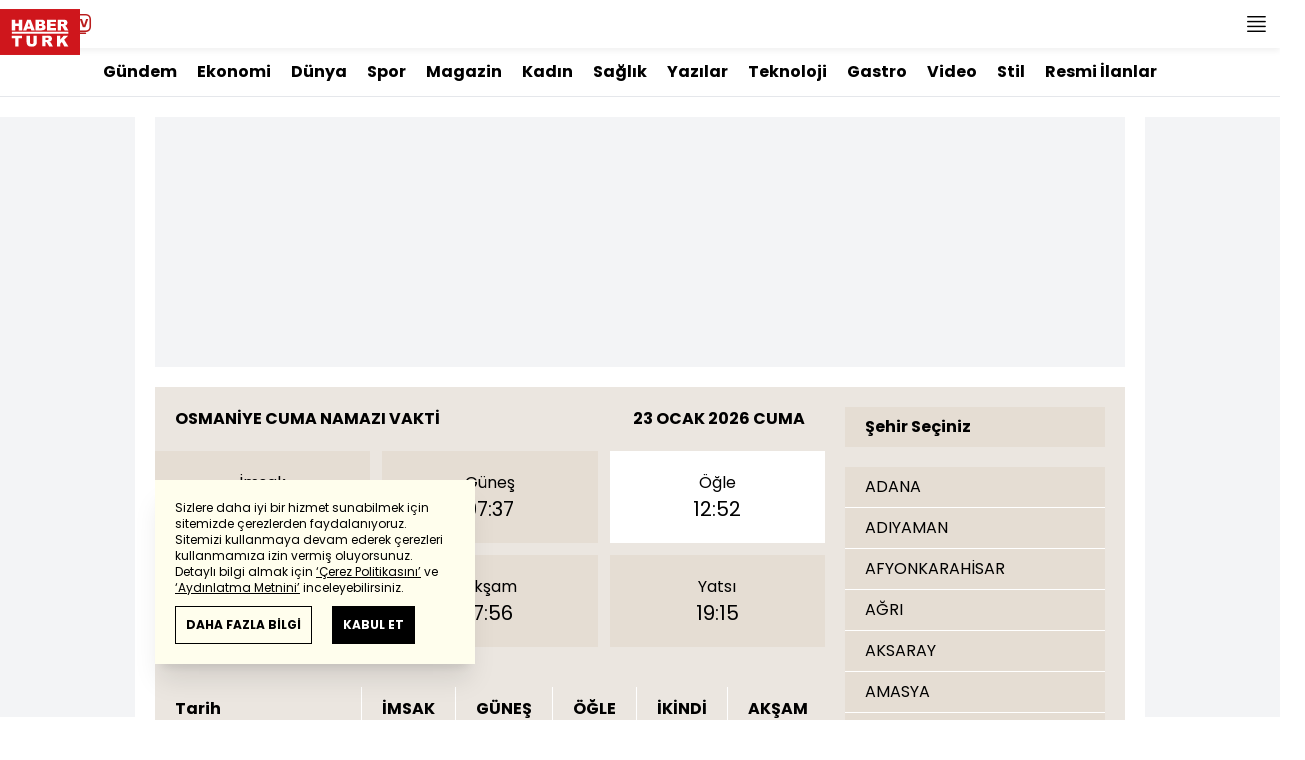

--- FILE ---
content_type: text/html; charset=UTF-8
request_url: https://www.haberturk.com/osmaniye-cuma-namazi-vakti
body_size: 19326
content:
<!DOCTYPE html> <html lang="tr"> <head> <meta charset="UTF-8"> <meta name="theme-color" content="#ffffff"> <meta name="author" content="Habertürk"> <meta name="csrf-token" content="8633ajZYBvzkxVXd5IxuGjCbL7A0oVcbjKl2Yben"> <link rel="apple-touch-icon" sizes="180x180" href="/images/common/manifest/180x180.png"> <link rel="icon" href="/images/common/favicon/32x32.png" sizes="32x32" type="image/png"> <link rel="icon" href="/images/common/favicon/16x16.png" sizes="16x16" type="image/png"> <link rel="shortcut icon" href="/images/common/favicon/favicon.ico?v=001"> <link rel="manifest" href="/manifest.webmanifest"> <script>!function(){var t=document.createElement("script");t.setAttribute("src",'https://cdn.p.analitik.bik.gov.tr/tracker'+(typeof Intl!=="undefined"?(typeof (Intl||"").PluralRules!=="undefined"?'1':typeof Promise!=="undefined"?'2':typeof MutationObserver!=='undefined'?'3':'4'):'4')+'.js'),t.setAttribute("data-website-id","65e52d88-16e5-4b21-bd8e-b32b3c1b7add"),t.setAttribute("data-host-url",'//65e52d88-16e5-4b21-bd8e-b32b3c1b7add.collector.p.analitik.bik.gov.tr'),document.head.appendChild(t)}();</script>      <script> console.log("%c assets version : 405", 'color: white; font-size: larger; background-color: green'); </script>             <script> window.metaRefreshTimeout = "120"; </script>      <link rel="dns-prefetch" href="//im.haberturk.com">  <link rel="dns-prefetch" href="//adsp.haberturk.com">  <link rel="dns-prefetch" href="//im.hthayat.com">  <link rel="dns-prefetch" href="//geoim.bloomberght.com">  <link rel="dns-prefetch" href="//im.showtv.com.tr">  <link rel="dns-prefetch" href="//mo.ciner.com.tr">  <link rel="dns-prefetch" href="//tr.hit.gemius.pl">  <link rel="dns-prefetch" href="https://static.criteo.net">  <link rel="dns-prefetch" href="https://pagead2.googlesyndication.com">  <link rel="dns-prefetch" href="https://www.google.com">  <link rel="dns-prefetch" href="https://www.google-analytics.com">  <link rel="dns-prefetch" href="https://www.googletagmanager.com">  <link rel="dns-prefetch" href="https://www.googletagservices.com">  <link rel="dns-prefetch" href="https://securepubads.g.doubleclick.net">  <title>Osmaniye Cuma Namazı Vakti - Osmaniye Cuma Namazı Ezan Saati</title> <meta name="description" content="Osmaniye cuma namazı vakti ve namaz saatleri, diyanet uyarlı sabah, öğle, ikindi, akşam, yatsı namazı ve imsak vakti HABERTURK.COM Namaz Vakitleri sayfasında">   <meta name="keywords" content="haber, haberi, haberleri">  <meta property="fb:app_id" content="161827680527303"> <meta property="og:locale" content="tr_TR"> <meta property="og:type" content="article"> <meta property="og:site_name" content="Habertürk"> <meta property="product:category" content=""> <meta property="product:brand" content=""> <meta property="og:url" content="https://www.haberturk.com/osmaniye-cuma-namazi-vakti"> <meta property="og:title" content="Osmaniye Cuma Namazı Vakti - Osmaniye Cuma Namazı Ezan Saati"> <meta property="og:description" content="Osmaniye cuma namazı vakti ve namaz saatleri, diyanet uyarlı sabah, öğle, ikindi, akşam, yatsı namazı ve imsak vakti HABERTURK.COM Namaz Vakitleri sayfasında"> <meta property="og:image" content="https://haberturk.com/images/common/manifest/512x512.png"> <meta property="og:image:type" content="image/jpg"> <meta property="og:image:width" content="512"> <meta property="og:image:height" content="512">   <meta name="twitter:card" content="summary_large_image"> <meta name="twitter:site" content="@haberturk"> <meta name="twitter:creator" content="@haberturk"> <meta name="twitter:url" content="https://www.haberturk.com/osmaniye-cuma-namazi-vakti"> <meta name="twitter:title" content="Osmaniye Cuma Namazı Vakti - Osmaniye Cuma Namazı Ezan Saati"> <meta name="twitter:description" content="Osmaniye cuma namazı vakti ve namaz saatleri, diyanet uyarlı sabah, öğle, ikindi, akşam, yatsı namazı ve imsak vakti HABERTURK.COM Namaz Vakitleri sayfasında"> <meta name="twitter:image:src" content="https://haberturk.com/images/common/manifest/512x512.png"> <meta name="twitter:domain" content="haberturk.com">      <link rel="canonical" href="https://www.haberturk.com/osmaniye-cuma-namazi-vakti">    <link rel="alternate" media="only screen and (max-width: 760px)" href="https://m.haberturk.com/osmaniye-cuma-namazi-vakti" />       <script> var mobileDomain = "m.haberturk.com"; var desktopDomain = "www.haberturk.com"; </script>            <script> window.customdimension = {};  window.customdimension["type"] = "dimension";  window.customdimension["hierarchy"] = "Detay";  window.customdimension["category1"] = "Cuma Namaz Vakitleri";  window.customdimension["category2"] = "OSMANİYE Cuma Namazı Vakti";  window.customdimension["category3"] = "";  window.customdimension["category4"] = "";  window.customdimension["detailType"] = "Cuma Namaz Vakitleri";  window.customdimension["layoutType"] = "";  window.customdimension["categoryOrder"] = "";  window.customdimension["newsID"] = "0";  window.customdimension["newsTitle"] = "";  window.customdimension["editorID"] = "0";  window.customdimension["textLength"] = "0";  window.customdimension["wordCount"] = "0";  window.customdimension["commentCount"] = "0";  window.customdimension["photoTotalCount"] = "0";  window.customdimension["currentPhotoNo"] = "0";  window.customdimension["columnistName"] = "";  window.customdimension["adBlockUser"] = "";  window.customdimension["loginStatus"] = "";  window.customdimension["memberId"] = "0";  window.customdimension["gender"] = "";  window.customdimension["platform"] = "Desktop";  window.customdimension["cinerSource"] = "Haberturk";  window.customdimension["nativeAd"] = "no";  window.customdimension["pageType"] = "";  window.customdimension["videoIncluded"] = "no";  window.customdimension["webVersion"] = "";  window.customdimension["mobileVersion"] = "";  window.customdimension["jsVersion"] = "";  window.customdimension["cssVersion"] = "";  window.customdimension["mvcVersion"] = "";  window.customdimension["modulesVersion"] = "";  window.customdimension["ageGroup"] = "";  window.customdimension["disYazarlar"] = "";  window.customdimension["dateCreated"] = "";  window.customdimension["datePublished"] = "";  window.customdimension["dateModified"] = "";  window.customdimension["seoDisHaber"] = "no";  window.customdimension["isSpecialNews"] = "no";  window.dataLayer = window.dataLayer || []; window.dataLayer.push(window.customdimension); </script>        <script> (function(w, d, s, l, i) { w[l] = w[l] || []; w[l].push({ 'gtm.start': new Date().getTime(), event: 'gtm.js' }); var f = d.getElementsByTagName(s)[0], j = d.createElement(s), dl = l !== 'dataLayer' ? '&l=' + l : ''; j.async = true; j.src = 'https://www.googletagmanager.com/gtm.js?id=' + i + dl; f.parentNode.insertBefore(j, f); }) (window, document, 'script', 'dataLayer', 'GTM-NCHP7Z9'); </script>           <script> window.gemiusID = ".Ks6EXiT0w3y8wv1nBgAu4aTnJ5p95gb4yDgbVTkz5H.37"; window.pp_gemius_identifier = ".Ks6EXiT0w3y8wv1nBgAu4aTnJ5p95gb4yDgbVTkz5H.37"; setTimeout(function() { function gemius_pending(i) { window[i] = window[i] || function() { var x = window[i + '_pdata'] = window[i + '_pdata'] || []; x[x.length] = arguments; }; } gemius_pending('gemius_hit'); gemius_pending('gemius_event'); gemius_pending('pp_gemius_hit'); gemius_pending('pp_gemius_event'); (function(d, t) { try { var gt = d.createElement(t), s = d.getElementsByTagName(t)[0], l = 'http' + ((location.protocol === 'https:') ? 's' : ''); gt.setAttribute('async', 'async'); gt.setAttribute('defer', 'defer'); gt.src = l + '://tr.hit.gemius.pl/xgemius.js'; s.parentNode.insertBefore(gt, s); } catch (e) {} })(document, 'script'); }, 100); </script>       <script> var __OGEZIO_ASYNC_OPTIONS = { "m1": 100, "m2": 1, "m3": 0, "i1": 0, "i2": 0, "i3": 0, "keywords": "haber, haberi, haberleri" }; </script>                   <meta name="viewport" content="width=device-width, initial-scale=1" />    <script type="application/ld+json"> { "@context": "https://schema.org", "@type": "Organization", "name": "Haberturk.com", "url": "https://www.haberturk.com/", "logo": "https://im.haberturk.com/assets/images/ht_logo.png", "address": { "@type": "PostalAddress", "addressLocality": "İstanbul", "addressRegion": "TR", "postalCode": "34430", "addressCountry": "TR", "streetAddress": "Habertürk Gazetecilik A.Ş. Abdülhakhamit Caddesi No: 25 Taksim/Beyoğlu" }, "sameAs": [ "https://www.facebook.com/haberturk", "https://www.twitter.com/haberturk", "https://www.instagram.com/haberturk", "https://tr.pinterest.com/haberturk" ] } </script> <script type="application/ld+json"> { "@context": "https://schema.org", "@type": "WebSite", "url": "https://www.haberturk.com/", "potentialAction": { "@type": "SearchAction", "target": "https://www.haberturk.com/arama/{queryKeyword}", "query-input": "required name=queryKeyword" } } </script>   <base target="_blank">  <link rel="stylesheet" href="/css/desktop/style.css?v=405">   <style>  </style>  <script> var APP_PLATFORM = "desktop"; var APP_ENV = "master";  (()=>{var e,i,a,t;e="m.haberturk.com",i="www.haberturk.com",a=window.location.hostname,t=function(e,t){a!==t?window.location.href=window.location.href.replace(e,t):window.location.hostname==i&&(navigator.userAgent.match(/iPad/i)||navigator.userAgent.match(/Android|webOS|iPhone|iPod|Blackberry/i))&&document.querySelector("meta[name=viewport]").setAttribute("content","width=device-width, initial-scale=0.75, maximum-scale=0.75, user-scalable=0")},-1===["preview."].indexOf(a)&&(a.indexOf(i)>-1||a.indexOf(e)>-1)&&(window.matchMedia("screen and (max-width: 760px)").matches?t(i,e):t(e,i))})();   var pbjs = pbjs || {que: []}; window.googletag = window.googletag || {cmd: []}; var _avp = _avp || []; var cbgAdsSettings = { "frameUrl": "/adscbg/adsFrame.html", "usePrebid": true, "PrebidDebug":false }; window.cbgAds = window.cbgAds || { cmd: [], AdsInline: function(zoneId) { cbgAds.cmd.push(function() { cbgAds.AdsInline(zoneId); }); } }; cbgAds.cmd.push(function() { cbgAds.AdsHeader([1297,1352,1308,2014]); });  </script>  <link rel="preload" as="script" href="/adscbg/cbglout.js"> <script async src="/adscbg/cbglout.js"></script>  </head> <body class="text-base min-w-[1024px] dark:bg-gray-900 dark:text-gray-100 dark:border-gray-500 overflow-x-hidden laravel9test">  <header data-type="header" class="w-full sticky z-50 top-0 h-12 shadow-bottom bg-white dark:bg-gray-800"> <div class="w-full h-full max-w-screen-xl flex justify-between m-auto"> <div class="left flex space-x-2"> <button data-modal-target-name="mega-search" class="modalBtn flex justify-center items-center w-12 h-full outline-none" title="Arama"> <i class="ht-icon-search"></i> </button> <a href="/canliyayin" target="_blank" class="flex justify-center items-center w-12 h-full outline-none" title="Canlı Yayın"> <i class="ht-icon-live text-red-700 text-xl"></i> </a>      <div data-type="specialDay"></div>       </div> <div class="absolute inset-0 m-auto w-20"> <a href="/" target="_self" title="Habertürk Anasayfa" class="w-full block absolute top-0 left-0 mt-2 aspect-w-2 aspect-h-1"> <img class="w-full h-12" src="/images/common/logo/svg/haberturk-logo.svg" alt="Habertürk" width="200" height="50" /> </a> </div> <div class="right flex"> <div class="weather-header-nav w-auto">  </div> <button title="Kategori Listesi" class="flex justify-center items-center w-12 h-full menu-open"> <i class="ht-icon-menu"></i> </button> </div> </div> <div class="mega-menu fixed z-100 top-0 left-0 h-screen w-full -translate-x-full duration-300"> <div class="relative z-10 max-w-sm h-screen shadow-right w-[calc(100%-50px)] bg-white dark:bg-gray-900"> <div class="relative h-12 mb-10 border-b dark:border-gray-800"> <img class="absolute top-7 left-5 w-16" src="/images/common/logo/svg/haberturk-logo.svg" alt="Habertürk"> </div> <ul class="absolute top-0 right-0 h-12 flex justify-center items-center"> <li class="flex justify-center items-center w-12 h-full border-r dark:border-gray-800"> <i class="darkBtn ht-icon-moon"></i> <i class="lightBtn ht-icon-sun hidden"></i> </li> <li> <i class="ht-icon-close w-12 h-12 bg-30% menu-close"></i> </li> </ul> <div class="px-5"> <div class="relative mb-5 border dark:border-gray-800"> <input id="searchInput" class="w-full h-12 border-none text-xs bg-transparent outline-none" type="text" placeholder="Kategori Ara..." autocomplete="off"> <button class="absolute right-1 top-0 bottom-0 m-auto h-10 px-4 text-xs bg-gray-100 dark:bg-gray-800">Ara</button> <span class="searchClose"></span> </div> </div> <div class="overflow-scroll overscroll-none pb-20 h-[calc(100%-170px)]"> <div class="mb-5 px-5 border-b dark:border-gray-800"> <ul id="mega-menu-list"></ul> </div> <div class="mb-5 px-5 border-b dark:border-gray-800"> <div class="text-xs">Takipde Kalın!</div> <ul id="mega-menu-social" class="w-full flex"></ul> </div> <div class="mb-5 px-5 pb-5 border-b dark:border-gray-800"> <div class="text-xxs mb-2">Günlük gelişmeleri takip edebilmek için habertürk uygulamasını indirin</div> <ul id="mega-menu-stores" class="w-full flex"></ul> </div> <div class="user-agent px-5 text-xxs text-gray-600"></div> </div> </div> <div class="megamenu-wrapper-close absolute top-0 left-0 w-full h-screen bg-yellow-100/70 dark:bg-gray-900/70"></div> </div> <script> (()=>{var e=document.querySelector(".darkBtn"),t=document.querySelector(".lightBtn");function d(){e.classList.add("hidden"),t.classList.remove("hidden"),document.documentElement.classList.add("dark"),localStorage.theme="dark"}function n(){t.classList.add("hidden"),e.classList.remove("hidden"),document.documentElement.classList.remove("dark"),localStorage.theme="light"}e.addEventListener("click",(function(){d()})),t.addEventListener("click",(function(){n()})),"dark"===localStorage.theme?(document.documentElement.classList.add("dark"),d()):(document.documentElement.classList.remove("dark"),n()),window.defaultDarkMode&&document.documentElement.classList.add("dark")})(); </script> <div data-modal-name="mega-search" class="widgetModal fixed top-0 left-0 z-60 w-full h-screen flex justify-center items-center bg-yellow-100/70 dark:bg-gray-900/70 duration-300 invisible -translate-y-full mega-search"> <div class="wrapper relative w-4/5 max-w-screen-sm p-5 bg-white dark:bg-gray-900 ">  <div class="body max-h-[400px] px-2.5 overflow-y-auto "> <div class="text-xl text-center font-bold mb-5">BİRKAÇ KELİME YAZARAK SİZE YARDIMCI OLABİLİRİZ!</div> <input autocomplete="off" class="searchInput w-full h-12 outline-none rounded-none text-xs focus:ring-transparent bg-transparent border border-black dark:border-gray-800" type="text" placeholder="Ara!"> <button class="searchButton searchButton w-full h-12 px-4 border-l font-bold bg-transparent border-r border-b border-black dark:border-gray-800">LİSTELE</button> </div> <div class="close absolute top-0 right-0 w-12 h-12 flex justify-center items-center cursor-pointer border-l border-b dark:border-gray-800"> <i class="ht-icon-close"></i> </div> </div> </div>       </header>       <div class="widget-sub-nav max-w-screen-xl inset-x-0 m-auto flex justify-center px-5 border-b dark:border-gray-800"> <div class="swiper-container swiper slider-custom" data-swiper='{"slidesPerView": "auto","spaceBetween": 0,"freeMode": {"enabled": true},"observeParents": true,"observer": true}'> <div class="swiper-wrapper">   <div class="swiper-slide w-auto mr-5"> <a href="/gundem" title="Gündem" class="flex items-center h-12 text-base font-bold ">Gündem</a> </div>       <div class="swiper-slide w-auto mr-5"> <a href="/ekonomi" title="Ekonomi" class="flex items-center h-12 text-base font-bold ">Ekonomi</a> </div>       <div class="swiper-slide w-auto mr-5"> <a href="/dunya" title="Dünya" class="flex items-center h-12 text-base font-bold ">Dünya</a> </div>       <div class="swiper-slide w-auto mr-5"> <a href="/spor" title="Spor" class="flex items-center h-12 text-base font-bold ">Spor</a> </div>       <div class="swiper-slide w-auto mr-5"> <a href="/magazin" title="Magazin" class="flex items-center h-12 text-base font-bold ">Magazin</a> </div>       <div class="swiper-slide w-auto mr-5"> <a href="https://hthayat.haberturk.com/" title="Kadın" class="flex items-center h-12 text-base font-bold ">Kadın</a> </div>       <div class="swiper-slide w-auto mr-5"> <a href="/saglik" title="Sağlık" class="flex items-center h-12 text-base font-bold ">Sağlık</a> </div>       <div class="swiper-slide w-auto mr-5"> <a href="/htyazarlar" title="Yazılar" class="flex items-center h-12 text-base font-bold ">Yazılar</a> </div>       <div class="swiper-slide w-auto mr-5"> <a href="/ekonomi/teknoloji" title="Teknoloji" class="flex items-center h-12 text-base font-bold ">Teknoloji</a> </div>       <div class="swiper-slide w-auto mr-5"> <a href="/htgastro" title="Gastro" class="flex items-center h-12 text-base font-bold ">Gastro</a> </div>       <div class="swiper-slide w-auto mr-5"> <a href="/video" title="Video" class="flex items-center h-12 text-base font-bold ">Video</a> </div>       <div class="swiper-slide w-auto mr-5"> <a href="/stil" title="Stil" class="flex items-center h-12 text-base font-bold ">Stil</a> </div>       <div class="swiper-slide w-auto mr-5"> <a href="/resmi-ilanlar" title="Resmi İlanlar" class="flex items-center h-12 text-base font-bold ">Resmi İlanlar</a> </div>      </div> </div> </div>       <main class="container p-5 mx-auto mb-12 "> <div class="master flex w-full justify-center items-start">       <div id="page-skin-left-sticky" class="pageskin page-skin-left pageskin-left hidden -ml-[180px] mr-5 justify-end sticky top-[50px] min-w-[160px] h-auto min-h-[600px] text-gray-400 bg-gray-100 dark:bg-gray-700"> <div id="zone_1363" data-zone-id="1363" class="no-init" data-zone-viewtype="banner"></div> </div> <script> function renderPageSkinLeft() { if (!window.rightAdsIsPageskin) { cbgAds.RefreshZone(1363); } } </script>         <div class="w-full min-w-full">         <div class="masthead-top w-full min-h-[250px] flex mb-5 justify-center items-center bg-gray-100 dark:bg-gray-800 overflow-hidden"> <div class="wrapper w-[970px] flex items-center justify-center"> <div id="zone_1297" class="ads-zone flex items-center justify-center refreshed-zone"> <div id="zone_1297_mhc" data-zone-viewtype="banner" data-zone-id="1297" class="flex items-center justify-center" style="min-height:250px;"></div> </div> <script> cbgAds.AdsInline(1297); </script> </div> </div>              <div class="flex pb-10 pt-5 bg-[color:#EBE6E0] dark:bg-gray-900"> <div class="w-[calc(100%-300px)]"> <div class="prayerTimeContainer"> <div class="flex px-5 justify-between items-center mb-5"> <h1 class="text-base font-bold">OSMANİYE CUMA NAMAZI VAKTİ</h1> <div class="text-center text-base font-bold"> 23 OCAK 2026 CUMA </div> </div> <ul class="relative grid grid-cols-3 gap-3 pb-10 bg-[color:#EBE6E0] text-black dark:bg-gray-900 dark:text-gray-100"> <li class="flex items-center justify-center flex-wrap py-5 bg-[color:#E5DDD3] dark:bg-gray-800 dark:text-gray-100"> <span class="name block w-full text-center">İmsak</span> <span class="time block text-xl">06:14</span> </li> <li class="flex items-center justify-center flex-wrap py-5 bg-[color:#E5DDD3] dark:bg-gray-800 dark:text-gray-100"> <span class="name block w-full text-center">Güneş</span> <span class="time block text-xl">07:37</span> </li> <li class="flex items-center justify-center flex-wrap py-5 dark:text-gray-100 !bg-white text-black dark:!bg-gray-600"> <span class="name block w-full text-center">Öğle</span> <span class="time block text-xl">12:52</span> </li> <li class="flex items-center justify-center flex-wrap py-5 bg-[color:#E5DDD3] dark:bg-gray-800 dark:text-gray-100"> <span class="name block w-full text-center">İkindi</span> <span class="time block text-xl">15:33</span> </li> <li class="flex items-center justify-center flex-wrap py-5 bg-[color:#E5DDD3] dark:bg-gray-800 dark:text-gray-100"> <span class="name block w-full text-center">Akşam</span> <span class="time block text-xl">17:56</span> </li> <li class="flex items-center justify-center flex-wrap py-5 bg-[color:#E5DDD3] dark:bg-gray-800 dark:text-gray-100"> <span class="name block w-full text-center">Yatsı</span> <span class="time block text-xl">19:15</span> </li> </ul> </div> <div class="overflow-x-auto mb-5"> <table class="w-full"> <thead> <tr class="font-bold text-left"> <th class="py-2.5 px-5 border-r border-white dark:border-gray-800 dark:bg-gray-900 sticky left-0 bg-[color:#EBE6E0]"> Tarih</th> <th class="py-2.5 px-5 border-r border-white dark:border-gray-800 dark:bg-gray-900">İMSAK</th> <th class="py-2.5 px-5 border-r border-white dark:border-gray-800 dark:bg-gray-900">GÜNEŞ</th> <th class="py-2.5 px-5 border-r border-white dark:border-gray-800 dark:bg-gray-900">ÖĞLE</th> <th class="py-2.5 px-5 border-r border-white dark:border-gray-800 dark:bg-gray-900">İKİNDİ</th> <th class="py-2.5 px-5 border-r border-white dark:border-gray-800 dark:bg-gray-900">AKŞAM</th> <th class="py-2.5 px-5 border-white dark:border-gray-800 dark:bg-gray-900">YATSI</th> </tr> </thead> <tbody class="text-left bg-white dark:bg-gray-900">  <tr class=""> <td class="py-2.5 px-5 border-r border-b dark:border-gray-800 sticky left-0 bg-white dark:bg-gray-900 whitespace-nowrap"> 30 Ocak 2026, Cuma</td> <td class="py-2.5 px-5 border-r border-b dark:border-gray-800">06:10 </td> <td class="py-2.5 px-5 border-r border-b dark:border-gray-800">07:33 </td> <td class="py-2.5 px-5 border-r border-b dark:border-gray-800">12:53</td> <td class="py-2.5 px-5 border-r border-b dark:border-gray-800">15:40 </td> <td class="py-2.5 px-5 border-r border-b dark:border-gray-800">18:04 </td> <td class="py-2.5 px-5 border-b dark:border-gray-800">19:21</td> </tr>  <tr class=""> <td class="py-2.5 px-5 border-r border-b dark:border-gray-800 sticky left-0 bg-white dark:bg-gray-900 whitespace-nowrap"> 06 Şubat 2026, Cuma</td> <td class="py-2.5 px-5 border-r border-b dark:border-gray-800">06:05 </td> <td class="py-2.5 px-5 border-r border-b dark:border-gray-800">07:27 </td> <td class="py-2.5 px-5 border-r border-b dark:border-gray-800">12:54</td> <td class="py-2.5 px-5 border-r border-b dark:border-gray-800">15:46 </td> <td class="py-2.5 px-5 border-r border-b dark:border-gray-800">18:12 </td> <td class="py-2.5 px-5 border-b dark:border-gray-800">19:28</td> </tr>  <tr class=""> <td class="py-2.5 px-5 border-r border-b dark:border-gray-800 sticky left-0 bg-white dark:bg-gray-900 whitespace-nowrap"> 13 Şubat 2026, Cuma</td> <td class="py-2.5 px-5 border-r border-b dark:border-gray-800">05:59 </td> <td class="py-2.5 px-5 border-r border-b dark:border-gray-800">07:19 </td> <td class="py-2.5 px-5 border-r border-b dark:border-gray-800">12:54</td> <td class="py-2.5 px-5 border-r border-b dark:border-gray-800">15:52 </td> <td class="py-2.5 px-5 border-r border-b dark:border-gray-800">18:19 </td> <td class="py-2.5 px-5 border-b dark:border-gray-800">19:35</td> </tr>  <tr class=""> <td class="py-2.5 px-5 border-r border-b dark:border-gray-800 sticky left-0 bg-white dark:bg-gray-900 whitespace-nowrap"> 20 Şubat 2026, Cuma</td> <td class="py-2.5 px-5 border-r border-b dark:border-gray-800">05:51 </td> <td class="py-2.5 px-5 border-r border-b dark:border-gray-800">07:11 </td> <td class="py-2.5 px-5 border-r border-b dark:border-gray-800">12:54</td> <td class="py-2.5 px-5 border-r border-b dark:border-gray-800">15:57 </td> <td class="py-2.5 px-5 border-r border-b dark:border-gray-800">18:26 </td> <td class="py-2.5 px-5 border-b dark:border-gray-800">19:41</td> </tr>  </tbody> </table> </div> <div class="text-center text-base font-bold my-1"> <a href="/namaz-vakitleri/osmaniye">Osmaniye namaz vakitleri için tıklayın</a> </div>  <div class="p-5 text-sm bg-yellow-50 dark:bg-gray-800 mb-5 leading-7">  <p><b>Osmaniye</b> cuma namazı saatlerini bu sayfada bulabilirsiniz. 2026 yılı için tüm illerde ezan vakitlerini aylık olarak sayfamızdan takip edebilirsiniz. Ayrıca cuma namazı kaç rekattır, farz mıdır, nasıl kılınır gibi sorularınızın yanıtlarını da bulabilirsiniz.</p>  </div>       <div class="overflow-x-auto mb-5 border dark:border-gray-800 " > <table class="w-full text-sm text-left " > <thead class="font-bold "> <div class="px-4 py-4 bg-white border-b dark:bg-gray-800 dark:border-gray-800 !border-solid text-center font-bold">Dualar ve Sureler</div> </thead>             <tbody class=""> <tr class="" > <td class="px-3 py-4 bg-white border-dashed border-b dark:bg-gray-900 dark:border-gray-800 text-center font-bold border !border-solid !bg-gray-100 dark:!bg-gray-600  "> <div class="flex justify-center hover:text-gray-500"> <a href="/karabuk-universitesi-nerede-karabuk-universitesi-hangi-sehirde-ilde-3834888" title="Karabük Üniversitesi nerede?" class="mr-3">Karabük Üniversitesi nerede?</a> <i class="ht-icon-chevron-right text-xs"></i> </div> </td>             <td class="px-3 py-4 bg-white border-dashed border-b dark:bg-gray-900 dark:border-gray-800 text-center font-bold border !border-solid !bg-gray-100 dark:!bg-gray-600  "> <div class="flex justify-center hover:text-gray-500"> <a href="/celcelutiye-duasi-okunusu-ve-turkce-anlami-celcelutiye-duasi-nedir-ne-anlama-gelir-neden-okunur-3768988" title="Celcelutiye Duası okunuşu" class="mr-3">Celcelutiye Duası okunuşu</a> <i class="ht-icon-chevron-right text-xs"></i> </div> </td>             <td class="px-3 py-4 bg-white border-dashed border-b dark:bg-gray-900 dark:border-gray-800 text-center font-bold border !border-solid !bg-gray-100 dark:!bg-gray-600  "> <div class="flex justify-center hover:text-gray-500"> <a href="/bereket-karinca-duasi-okunusu-ve-anlami-karinca-duasi-arapca-yazilisi-turkce-anlami-tefsiri-ve-okunusu-3768980" title="Bereket Duası okunuşu ve anlamı" class="mr-3">Bereket Duası okunuşu ve anlamı</a> <i class="ht-icon-chevron-right text-xs"></i> </div> </td>             <td class="px-3 py-4 bg-white border-dashed border-b dark:bg-gray-900 dark:border-gray-800 text-center font-bold border !border-solid !bg-gray-100 dark:!bg-gray-600  "> <div class="flex justify-center hover:text-gray-500"> <a href="/bakara-suresi-okunusu-ve-anlami-bakara-suresi-arapca-yazilisi-turkce-anlami-tefsiri-ve-okunusu-3768959" title="Bakara Suresi okunuşu ve anlamı!" class="mr-3">Bakara Suresi okunuşu ve anlamı!</a> <i class="ht-icon-chevron-right text-xs"></i> </div> </td> </tr>             <tr class="" > <td class="px-3 py-4 bg-white border-dashed border-b dark:bg-gray-900 dark:border-gray-800 text-center font-bold border !border-solid !bg-white dark:!bg-gray-800  "> <div class="flex justify-center hover:text-gray-500"> <a href="/tevbe-suresi-okunusu-ve-anlami-tevbe-suresi-arapca-yazilisi-turkce-anlami-tefsiri-ve-okunusu-3768781" title="Tevbe Suresi okunuşu ve anlamı!" class="mr-3">Tevbe Suresi okunuşu ve anlamı!</a> <i class="ht-icon-chevron-right text-xs"></i> </div> </td>             <td class="px-3 py-4 bg-white border-dashed border-b dark:bg-gray-900 dark:border-gray-800 text-center font-bold border !border-solid !bg-white dark:!bg-gray-800  "> <div class="flex justify-center hover:text-gray-500"> <a href="/saffat-suresi-okunusu-ve-anlami-saffat-suresi-arapca-yazilisi-turkce-anlami-tefsiri-ve-okunusu-3768773" title="Saffat Suresi okunuşu ve anlamı!" class="mr-3">Saffat Suresi okunuşu ve anlamı!</a> <i class="ht-icon-chevron-right text-xs"></i> </div> </td>             <td class="px-3 py-4 bg-white border-dashed border-b dark:bg-gray-900 dark:border-gray-800 text-center font-bold border !border-solid !bg-white dark:!bg-gray-800  "> <div class="flex justify-center hover:text-gray-500"> <a href="/rabbena-duasi-okunusu-ve-turkce-anlami-rabbena-duasi-nedir-ne-anlama-gelir-neden-okunur-3768769" title="Rabbena Duası okunuşu ve Türkçe anlamı" class="mr-3">Rabbena Duası okunuşu ve Türkçe anlamı</a> <i class="ht-icon-chevron-right text-xs"></i> </div> </td>             <td class="px-3 py-4 bg-white border-dashed border-b dark:bg-gray-900 dark:border-gray-800 text-center font-bold border !border-solid !bg-white dark:!bg-gray-800  "> <div class="flex justify-center hover:text-gray-500"> <a href="/istihare-duasi-okunusu-ve-turkce-anlami-istihare-duasi-nedir-ne-anlama-gelir-neden-okunur-3768656" title="İstihare Duası okunuşu" class="mr-3">İstihare Duası okunuşu</a> <i class="ht-icon-chevron-right text-xs"></i> </div> </td> </tr>             <tr class="" > <td class="px-3 py-4 bg-white border-dashed border-b dark:bg-gray-900 dark:border-gray-800 text-center font-bold border !border-solid !bg-gray-100 dark:!bg-gray-600  "> <div class="flex justify-center hover:text-gray-500"> <a href="/iftar-duasi-okunusu-ve-turkce-anlami-iftar-duasi-nedir-ne-anlama-gelir-neden-okunur-3768646" title="İftar Duası okunuşu ve Türkçe anlamı!" class="mr-3">İftar Duası okunuşu ve Türkçe anlamı!</a> <i class="ht-icon-chevron-right text-xs"></i> </div> </td>             <td class="px-3 py-4 bg-white border-dashed border-b dark:bg-gray-900 dark:border-gray-800 text-center font-bold border !border-solid !bg-gray-100 dark:!bg-gray-600  "> <div class="flex justify-center hover:text-gray-500"> <a href="/tebareke-suresi-okunusu-ve-anlami-tebareke-suresi-arapca-yazilisi-turkce-anlami-tefsiri-ve-okunusu-3768626" title="Tebareke Suresi okunuşu ve anlamı!" class="mr-3">Tebareke Suresi okunuşu ve anlamı!</a> <i class="ht-icon-chevron-right text-xs"></i> </div> </td>             <td class="px-3 py-4 bg-white border-dashed border-b dark:bg-gray-900 dark:border-gray-800 text-center font-bold border !border-solid !bg-gray-100 dark:!bg-gray-600  "> <div class="flex justify-center hover:text-gray-500"> <a href="/meryem-suresi-okunusu-ve-anlami-meryem-suresi-arapca-yazilisi-turkce-anlami-tefsiri-ve-okunusu-3768608" title="Meryem Suresi okunuşu ve anlamı!" class="mr-3">Meryem Suresi okunuşu ve anlamı!</a> <i class="ht-icon-chevron-right text-xs"></i> </div> </td>             <td class="px-3 py-4 bg-white border-dashed border-b dark:bg-gray-900 dark:border-gray-800 text-center font-bold border !border-solid !bg-gray-100 dark:!bg-gray-600  "> <div class="flex justify-center hover:text-gray-500"> <a href="/kadir-gecesi-duasi-okunusu-ve-turkce-anlami-kadir-gecesi-duasi-nedir-ne-anlama-gelir-neden-okunur-3768605" title="Kadir Gecesi Duası okunuşu" class="mr-3">Kadir Gecesi Duası okunuşu</a> <i class="ht-icon-chevron-right text-xs"></i> </div> </td> </tr>             <tr class="" > <td class="px-3 py-4 bg-white border-dashed border-b dark:bg-gray-900 dark:border-gray-800 text-center font-bold border !border-solid !bg-white dark:!bg-gray-800  "> <div class="flex justify-center hover:text-gray-500"> <a href="/tesbih-duasi-okunusu-ve-turkce-anlami-tesbih-duasi-nedir-ne-anlama-gelir-neden-okunur-3766568" title="Tesbih Duası okunuşu ve Türkçe anlamı!" class="mr-3">Tesbih Duası okunuşu ve Türkçe anlamı!</a> <i class="ht-icon-chevron-right text-xs"></i> </div> </td>             <td class="px-3 py-4 bg-white border-dashed border-b dark:bg-gray-900 dark:border-gray-800 text-center font-bold border !border-solid !bg-white dark:!bg-gray-800  "> <div class="flex justify-center hover:text-gray-500"> <a href="/nazar-duasi-okunusu-ve-turkce-anlami-nazar-duasi-nedir-ne-anlama-gelir-neden-okunur-3766509" title="Nazar Duası okunuşu ve Türkçe anlamı!" class="mr-3">Nazar Duası okunuşu ve Türkçe anlamı!</a> <i class="ht-icon-chevron-right text-xs"></i> </div> </td>             <td class="px-3 py-4 bg-white border-dashed border-b dark:bg-gray-900 dark:border-gray-800 text-center font-bold border !border-solid !bg-white dark:!bg-gray-800  "> <div class="flex justify-center hover:text-gray-500"> <a href="/rahman-suresi-okunusu-ve-anlami-rahman-suresi-arapca-yazilisi-turkce-anlami-tefsiri-ve-okunusu-3766307" title="Rahman Suresi okunuşu ve anlamı!" class="mr-3">Rahman Suresi okunuşu ve anlamı!</a> <i class="ht-icon-chevron-right text-xs"></i> </div> </td>             <td class="px-3 py-4 bg-white border-dashed border-b dark:bg-gray-900 dark:border-gray-800 text-center font-bold border !border-solid !bg-white dark:!bg-gray-800  "> <div class="flex justify-center hover:text-gray-500"> <a href="/fetih-suresi-okunusu-ve-anlami-fetih-suresi-arapca-yazilisi-turkce-meali-fazileti-tefsiri-ve-fetih-duasi-okunusu-3733132" title="Fetih Suresi okunuşu ve anlamı" class="mr-3">Fetih Suresi okunuşu ve anlamı</a> <i class="ht-icon-chevron-right text-xs"></i> </div> </td> </tr>             <tr class="" > <td class="px-3 py-4 bg-white border-dashed border-b dark:bg-gray-900 dark:border-gray-800 text-center font-bold border !border-solid !bg-gray-100 dark:!bg-gray-600  "> <div class="flex justify-center hover:text-gray-500"> <a href="/la-tahzen-innallahe-meana-anlami-ve-fazileti-nedir-nasil-okunur-3703734" title="La Tahzen İnnallahe Meana anlamı" class="mr-3">La Tahzen İnnallahe Meana anlamı</a> <i class="ht-icon-chevron-right text-xs"></i> </div> </td>             <td class="px-3 py-4 bg-white border-dashed border-b dark:bg-gray-900 dark:border-gray-800 text-center font-bold border !border-solid !bg-gray-100 dark:!bg-gray-600  "> <div class="flex justify-center hover:text-gray-500"> <a href="/inna-fetahna-leke-fethan-mubina-anlami-ve-fazileti-nedir-nasil-okunur-3703712" title="İnna Fetahna nasıl okunur?" class="mr-3">İnna Fetahna nasıl okunur?</a> <i class="ht-icon-chevron-right text-xs"></i> </div> </td>             <td class="px-3 py-4 bg-white border-dashed border-b dark:bg-gray-900 dark:border-gray-800 text-center font-bold border !border-solid !bg-gray-100 dark:!bg-gray-600  "> <div class="flex justify-center hover:text-gray-500"> <a href="/allahumme-salli-ala-seyyidina-muhammed-anlami-ve-fazileti-nedir-salavat-nasil-okunur-3703583" title="Salavat nasıl okunur?" class="mr-3">Salavat nasıl okunur?</a> <i class="ht-icon-chevron-right text-xs"></i> </div> </td>             <td class="px-3 py-4 bg-white border-dashed border-b dark:bg-gray-900 dark:border-gray-800 text-center font-bold border !border-solid !bg-gray-100 dark:!bg-gray-600  "> <div class="flex justify-center hover:text-gray-500"> <a href="/saffat-suresi-okunusu-ve-turkce-anlami-saffat-suresi-tefsiri-arapca-yazilisi-ve-fazileti-3667180" title="Saffat suresi okunuşu ve Türkçe anlamı" class="mr-3">Saffat suresi okunuşu ve Türkçe anlamı</a> <i class="ht-icon-chevron-right text-xs"></i> </div> </td> </tr>             <tr class="" > <td class="px-3 py-4 bg-white border-dashed border-b dark:bg-gray-900 dark:border-gray-800 text-center font-bold border !border-solid !bg-white dark:!bg-gray-800  "> <div class="flex justify-center hover:text-gray-500"> <a href="/nisa-suresi-okunusu-ve-turkce-anlami-nisa-suresi-tefsiri-arapca-yazilisi-ve-fazileti-3666943" title="Nisa suresi okunuşu ve Türkçe anlamı" class="mr-3">Nisa suresi okunuşu ve Türkçe anlamı</a> <i class="ht-icon-chevron-right text-xs"></i> </div> </td>             <td class="px-3 py-4 bg-white border-dashed border-b dark:bg-gray-900 dark:border-gray-800 text-center font-bold border !border-solid !bg-white dark:!bg-gray-800  "> <div class="flex justify-center hover:text-gray-500"> <a href="/kenzul-ars-duasi-okunusu-ve-turkce-anlami-kenzul-ars-duasi-nedir-ne-anlama-gelir-neden-okunur-3666897" title="Kenzül duası okunuşu ve Türkçe anlamı" class="mr-3">Kenzül duası okunuşu ve Türkçe anlamı</a> <i class="ht-icon-chevron-right text-xs"></i> </div> </td>             <td class="px-3 py-4 bg-white border-dashed border-b dark:bg-gray-900 dark:border-gray-800 text-center font-bold border !border-solid !bg-white dark:!bg-gray-800  "> <div class="flex justify-center hover:text-gray-500"> <a href="/isra-suresi-okunusu-ve-turkce-anlami-isra-suresi-tefsiri-arapca-yazilisi-ve-fazileti-3666673" title="İsra suresi okunuşu ve Türkçe anlamı" class="mr-3">İsra suresi okunuşu ve Türkçe anlamı</a> <i class="ht-icon-chevron-right text-xs"></i> </div> </td>             <td class="px-3 py-4 bg-white border-dashed border-b dark:bg-gray-900 dark:border-gray-800 text-center font-bold border !border-solid !bg-white dark:!bg-gray-800  "> <div class="flex justify-center hover:text-gray-500"> <a href="/hz-yunus-un-duasi-okunusu-ve-turkce-anlami-hz-yunus-un-duasi-nedir-ne-anlama-gelir-neden-okunur-3666649" title="Hz. Yunus&#039;un duası ve türkçe anlamı" class="mr-3">Hz. Yunus&#039;un duası ve türkçe anlamı</a> <i class="ht-icon-chevron-right text-xs"></i> </div> </td> </tr>             <tr class="" > <td class="px-3 py-4 bg-white border-dashed border-b dark:bg-gray-900 dark:border-gray-800 text-center font-bold border !border-solid !bg-gray-100 dark:!bg-gray-600  "> <div class="flex justify-center hover:text-gray-500"> <a href="/enbiya-suresi-okunusu-ve-turkce-anlami-enbiya-suresi-tefsiri-arapca-yazilisi-ve-fazileti-3666612" title="Enbiya Suresi okunuşu ve Türkçe anlamı" class="mr-3">Enbiya Suresi okunuşu ve Türkçe anlamı</a> <i class="ht-icon-chevron-right text-xs"></i> </div> </td>             <td class="px-3 py-4 bg-white border-dashed border-b dark:bg-gray-900 dark:border-gray-800 text-center font-bold border !border-solid !bg-gray-100 dark:!bg-gray-600  "> <div class="flex justify-center hover:text-gray-500"> <a href="/enam-suresi-okunusu-ve-turkce-anlami-enam-suresi-tefsiri-arapca-yazilisi-ve-fazileti-3666581" title="Enam suresi okunuşu ve Türkçe anlamı" class="mr-3">Enam suresi okunuşu ve Türkçe anlamı</a> <i class="ht-icon-chevron-right text-xs"></i> </div> </td>             <td class="px-3 py-4 bg-white border-dashed border-b dark:bg-gray-900 dark:border-gray-800 text-center font-bold border !border-solid !bg-gray-100 dark:!bg-gray-600  "> <div class="flex justify-center hover:text-gray-500"> <a href="/celcelutiye-duasi-okunusu-ve-turkce-anlami-celcelutiye-duasi-nedir-ne-anlama-gelir-neden-okunur-3666541" title="Celcelutiye duası" class="mr-3">Celcelutiye duası</a> <i class="ht-icon-chevron-right text-xs"></i> </div> </td>             <td class="px-3 py-4 bg-white border-dashed border-b dark:bg-gray-900 dark:border-gray-800 text-center font-bold border !border-solid !bg-gray-100 dark:!bg-gray-600  "> <div class="flex justify-center hover:text-gray-500"> <a href="/hasr-suresi-okunusu-ve-turkce-anlami-hasr-suresi-tefsiri-arapca-yazilisi-ve-fazileti-3666250" title="Haşr suresi okunuşu ve Türkçe anlamı" class="mr-3">Haşr suresi okunuşu ve Türkçe anlamı</a> <i class="ht-icon-chevron-right text-xs"></i> </div> </td> </tr>             <tr class="" > <td class="px-3 py-4 bg-white border-dashed border-b dark:bg-gray-900 dark:border-gray-800 text-center font-bold border !border-solid !bg-white dark:!bg-gray-800  "> <div class="flex justify-center hover:text-gray-500"> <a href="/vakia-suresi-okunusu-ve-turkce-anlami-vakia-suresi-tefsiri-arapca-yazilisi-ve-fazileti-3665624" title="Vakıa suresi okunuşu ve Türkçe anlamı" class="mr-3">Vakıa suresi okunuşu ve Türkçe anlamı</a> <i class="ht-icon-chevron-right text-xs"></i> </div> </td>             <td class="px-3 py-4 bg-white border-dashed border-b dark:bg-gray-900 dark:border-gray-800 text-center font-bold border !border-solid !bg-white dark:!bg-gray-800  "> <div class="flex justify-center hover:text-gray-500"> <a href="/taha-suresi-okunusu-ve-turkce-anlami-taha-suresi-tefsiri-arapca-yazilisi-ve-fazileti-3665600" title="Taha suresi okunuşu ve türkçe anlamı" class="mr-3">Taha suresi okunuşu ve türkçe anlamı</a> <i class="ht-icon-chevron-right text-xs"></i> </div> </td>             <td class="px-3 py-4 bg-white border-dashed border-b dark:bg-gray-900 dark:border-gray-800 text-center font-bold border !border-solid !bg-white dark:!bg-gray-800  "> <div class="flex justify-center hover:text-gray-500"> <a href="/kalem-suresi-okunusu-ve-turkce-anlami-kalem-suresi-tefsiri-arapca-yazilisi-ve-fazileti-3665504" title="Kalem suresi okunuşu ve türkçe anlamı" class="mr-3">Kalem suresi okunuşu ve türkçe anlamı</a> <i class="ht-icon-chevron-right text-xs"></i> </div> </td>             <td class="px-3 py-4 bg-white border-dashed border-b dark:bg-gray-900 dark:border-gray-800 text-center font-bold border !border-solid !bg-white dark:!bg-gray-800  "> <div class="flex justify-center hover:text-gray-500"> <a href="/kadir-gecesi-duasi-okunusu-ve-turkce-anlami-kadir-gecesinde-hangi-dualar-okunur-anlami-gelir-3665487" title="Kadir gecesi duası okunuşu ve anlamı" class="mr-3">Kadir gecesi duası okunuşu ve anlamı</a> <i class="ht-icon-chevron-right text-xs"></i> </div> </td> </tr>             <tr class="" > <td class="px-3 py-4 bg-white border-dashed border-b dark:bg-gray-900 dark:border-gray-800 text-center font-bold border !border-solid !bg-gray-100 dark:!bg-gray-600  "> <div class="flex justify-center hover:text-gray-500"> <a href="/asr-suresi-okunusu-ve-turkce-anlami-asr-suresi-tefsiri-arapca-yazilisi-ve-fazileti-3665281" title="Asr Suresi okunuşu ve Türkçe anlamı" class="mr-3">Asr Suresi okunuşu ve Türkçe anlamı</a> <i class="ht-icon-chevron-right text-xs"></i> </div> </td>             <td class="px-3 py-4 bg-white border-dashed border-b dark:bg-gray-900 dark:border-gray-800 text-center font-bold border !border-solid !bg-gray-100 dark:!bg-gray-600  "> <div class="flex justify-center hover:text-gray-500"> <a href="/tevbe-suresi-okunusu-ve-turkce-anlami-tevbe-suresi-tefsiri-arapca-yazilisi-ve-fazileti-3665193" title="Tevbe Suresi okunuşu ve Türkçe anlamı…" class="mr-3">Tevbe Suresi okunuşu ve Türkçe anlamı…</a> <i class="ht-icon-chevron-right text-xs"></i> </div> </td>             <td class="px-3 py-4 bg-white border-dashed border-b dark:bg-gray-900 dark:border-gray-800 text-center font-bold border !border-solid !bg-gray-100 dark:!bg-gray-600  "> <div class="flex justify-center hover:text-gray-500"> <a href="/tebbet-suresi-okunusu-ve-turkce-anlami-tebbet-suresi-tefsiri-arapca-yazilisi-ve-fazileti-3665115" title="Tebbet Suresi okunuşu ve Türkçe anlamı" class="mr-3">Tebbet Suresi okunuşu ve Türkçe anlamı</a> <i class="ht-icon-chevron-right text-xs"></i> </div> </td>             <td class="px-3 py-4 bg-white border-dashed border-b dark:bg-gray-900 dark:border-gray-800 text-center font-bold border !border-solid !bg-gray-100 dark:!bg-gray-600  "> <div class="flex justify-center hover:text-gray-500"> <a href="/rizik-suresi-okunusu-ve-turkce-anlami-rizik-suresi-tefsiri-arapca-yazilisi-ve-fazileti-3665106" title="Rızık Suresi okunuşu ve Türkçe anlamı…" class="mr-3">Rızık Suresi okunuşu ve Türkçe anlamı…</a> <i class="ht-icon-chevron-right text-xs"></i> </div> </td> </tr>             <tr class="" > <td class="px-3 py-4 bg-white border-dashed border-b dark:bg-gray-900 dark:border-gray-800 text-center font-bold border !border-solid !bg-white dark:!bg-gray-800  "> <div class="flex justify-center hover:text-gray-500"> <a href="/fetih-suresi-okunusu-ve-turkce-anlami-fetih-suresi-tefsiri-arapca-yazilisi-ve-fazileti-3664908" title="Fetih Suresi Okunuşu Ve Türkçe Anlamı" class="mr-3">Fetih Suresi Okunuşu Ve Türkçe Anlamı</a> <i class="ht-icon-chevron-right text-xs"></i> </div> </td>             <td class="px-3 py-4 bg-white border-dashed border-b dark:bg-gray-900 dark:border-gray-800 text-center font-bold border !border-solid !bg-white dark:!bg-gray-800  "> <div class="flex justify-center hover:text-gray-500"> <a href="/bagislama-duasi-okunusu-ve-turkce-anlami-yasin-bagislama-duasi-nedir-ne-anlama-gelir-neden-okunur-3664860" title="Bağışlama Duası okunuşu ve Türkçe anlamı" class="mr-3">Bağışlama Duası okunuşu ve Türkçe anlamı</a> <i class="ht-icon-chevron-right text-xs"></i> </div> </td>             <td class="px-3 py-4 bg-white border-dashed border-b dark:bg-gray-900 dark:border-gray-800 text-center font-bold border !border-solid !bg-white dark:!bg-gray-800  "> <div class="flex justify-center hover:text-gray-500"> <a href="/azhab-suresi-okunusu-ve-turkce-anlami-azhab-suresi-tefsiri-arapca-yazilisi-ve-fazileti-3664825" title="Azhab Suresi okunuşu ve Türkçe anlamı…" class="mr-3">Azhab Suresi okunuşu ve Türkçe anlamı…</a> <i class="ht-icon-chevron-right text-xs"></i> </div> </td>             <td class="px-3 py-4 bg-white border-dashed border-b dark:bg-gray-900 dark:border-gray-800 text-center font-bold border !border-solid !bg-white dark:!bg-gray-800  "> <div class="flex justify-center hover:text-gray-500"> <a href="/amentu-duasi-okunusu-ve-turkce-anlami-amentu-billahi-duasi-nedir-ne-anlama-gelir-neden-okunur-3664808" title="Amentü Duası okunuşu ve Türkçe anlamı" class="mr-3">Amentü Duası okunuşu ve Türkçe anlamı</a> <i class="ht-icon-chevron-right text-xs"></i> </div> </td> </tr>             <tr class="" > <td class="px-3 py-4 bg-white border-dashed border-b dark:bg-gray-900 dark:border-gray-800 text-center font-bold border !border-solid !bg-gray-100 dark:!bg-gray-600  "> <div class="flex justify-center hover:text-gray-500"> <a href="/abdestsiz-ayetel-kursi-okunur-mu-abdest-almadan-telefondan-ve-ezberden-ayetel-kursi-okunur-mu-3664785" title="Abdestsiz Ayetel Kürsi Okunur Mu?" class="mr-3">Abdestsiz Ayetel Kürsi Okunur Mu?</a> <i class="ht-icon-chevron-right text-xs"></i> </div> </td>             <td class="px-3 py-4 bg-white border-dashed border-b dark:bg-gray-900 dark:border-gray-800 text-center font-bold border !border-solid !bg-gray-100 dark:!bg-gray-600  "> <div class="flex justify-center hover:text-gray-500"> <a href="/abdest-almadan-yasin-okunur-mu-abdestsiz-bir-sekilde-yasin-okumak-gunah-mi-telefondan-okunabilir-mi-3664778" title="Abdest Almadan Yasin Okunur Mu?" class="mr-3">Abdest Almadan Yasin Okunur Mu?</a> <i class="ht-icon-chevron-right text-xs"></i> </div> </td>             <td class="px-3 py-4 bg-white border-dashed border-b dark:bg-gray-900 dark:border-gray-800 text-center font-bold border !border-solid !bg-gray-100 dark:!bg-gray-600  "> <div class="flex justify-center hover:text-gray-500"> <a href="/cuma-duasi-okunusu-ve-turkce-anlami-cuma-duasi-nedir-ne-anlama-gelir-neden-okunur-3664911" title="Cuma duası okunuşu ve Türkçe anlamı" class="mr-3">Cuma duası okunuşu ve Türkçe anlamı</a> <i class="ht-icon-chevron-right text-xs"></i> </div> </td>             <td class="px-3 py-4 bg-white border-dashed border-b dark:bg-gray-900 dark:border-gray-800 text-center font-bold border !border-solid !bg-gray-100 dark:!bg-gray-600  "> <div class="flex justify-center hover:text-gray-500"> <a href="/meryem-suresi-okunusu-ve-turkce-anlami-meryem-suresi-tefsiri-arapca-yazilisi-ve-fazileti-3664841" title="Meryem suresi okunuşu ve Türkçe anlamı" class="mr-3">Meryem suresi okunuşu ve Türkçe anlamı</a> <i class="ht-icon-chevron-right text-xs"></i> </div> </td> </tr> </tbody> </table>  </div>              <section id="faqs"> <div class="accordion flex flex-col w-full m-auto">  <div class="accordion-item mb-5"> <div class="accordion-title w-full flex items-center justify-between p-7 bg-gray-100 dark:bg-gray-800 text-xl cursor-pointer"> <h3>Cuma Namazı Kaç Rekattır?</h3> <i class="ht-icon-chevron-right"></i> </div> <div class="accordion-content p-7 bg-gray-50 dark:bg-gray-800 text-base mt-5 hidden"> <p>Cuma namazının farzı iki rekâttır. Bunun yanında farzdan önce dört rekât, farzdan sonra dört rekât olmak üzere sekiz rekât da sünneti vardır.</p> </div> </div>  <div class="accordion-item mb-5"> <div class="accordion-title w-full flex items-center justify-between p-7 bg-gray-100 dark:bg-gray-800 text-xl cursor-pointer"> <h3>Cuma Namazı Farz mıdır?</h3> <i class="ht-icon-chevron-right"></i> </div> <div class="accordion-content p-7 bg-gray-50 dark:bg-gray-800 text-base mt-5 hidden"> <p>Cuma günleri müminlerin bayramı olarak sayılmaktadır ve erkeklere farz olarak kılınmıştır. Kadınlar için Cuma namazı farz değildir.</p> </div> </div>  <div class="accordion-item mb-5"> <div class="accordion-title w-full flex items-center justify-between p-7 bg-gray-100 dark:bg-gray-800 text-xl cursor-pointer"> <h3>Cuma Namazı Nasıl Kılınır?</h3> <i class="ht-icon-chevron-right"></i> </div> <div class="accordion-content p-7 bg-gray-50 dark:bg-gray-800 text-base mt-5 hidden"> <p>Namaza başlarken ilk olarak “Niyet ettim Allah rızası için Cuma namazının 2 rekât farzını kılmaya. Uydum hâzır olan imama.” diyerek Cuma namazını kılmak için niyet ederiz. Ardından “Allahu Ekber” diyerek Tekbir getilir ve namaza başlanır.</p><p>Tekbirden sonra elleri bağlanır ve sessizce Sübhaneke okunur. Sübhaneke'den sonra bir şey okunmaz ve imam dinlenir.</p><p>İmam sureleri bitirdikten sonra “Allahu Ekber” diyerek rükûya gidilir. Rüku'da 3 kere “Sübhâne Râbbiye'l-Azim” denir ve ardından doğrulunur. Doğrulurken “Semi Allahu li-men hamideh”, tam doğrulunca ise “Rabbenâ leke'l hamd” denir.</p><p>Daha sonra “Allahu Ekber” diyerek secdeye gidilir. Secdede 3 kere “Sübhâne rabbiyel-a 'alâ” denir. “Allahu Ekber” diyerek dizlerin üzerine oturulur. Tekrar “Allahu Ekber” dedikten sonra yine secdeye gidilir ve 3 kere “Sübhâne rabbiyel-a 'lâ” denir.</p><p>“Allahu Ekber” diyerek secdeden ayağa kalkılır ve ikinci rekâta başlanır. Ayağa kalktıktan sonra eller bağlanır ve hiçbir şey okunmadan imam dinlenir.</p><p>İmam sureleri bitirdikten sonra “Allahu Ekber” diyerek rükûya gidilir. Rüku'da 3 kere “Sübhâne Râbbiye'l-Azim” denir ve doğrulunur. Doğrulurken “Semi Allahu li-men hamideh”, tam doğrulunca ise “Rabbenâ leke'l hamd” denir.</p><p>Daha sonra “Allahu Ekber” diyerek secdeye gidilir. Secdede 3 kere “Sübhâne rabbiyel-a 'alâ” denir. “Allahu Ekber” diyerek dizlerin üzerine oturulur. Tekrar “Allahu Ekber” dedikten sonra yine secdeye gidilir ve 3 kere “Sübhâne rabbiyel-a 'lâ” denir.</p><p>Secdeden kalkarken “Allahu Ekber” diyerek Tahiyyata oturulur ve Ettehiyyâtü, Allâhumme Salli, Allâhumme Bârik ve Rabbenâ duaları okunur. Dualar bittikten sonra imamla birlikte önce yüz sağa çevrilir ve “Es selâmu aleyküm ve rahmet'ullah” denilerek selam verilir. Aynı şekilde sola da selam verdikten sonra Cuma namazının farzı tamamlanmış olur.</p> </div> </div>  </div> </section>          </div> <aside class="w-[300px] px-5"> <h2 class="mb-5 py-2 px-5 font-bold bg-[color:#E5DDD3] dark:bg-gray-800">Şehir Seçiniz</h2> <ul>  <li class="w-full border-b border-white dark:border-gray-800"> <a href="/adana-cuma-namazi-vakti" title="ADANA Namaz Vakitleri" class="flex items-center w-full px-5 py-2 bg-[color:#E5DDD3] dark:bg-gray-800">ADANA</a> </li>  <li class="w-full border-b border-white dark:border-gray-800"> <a href="/adiyaman-cuma-namazi-vakti" title="ADIYAMAN Namaz Vakitleri" class="flex items-center w-full px-5 py-2 bg-[color:#E5DDD3] dark:bg-gray-800">ADIYAMAN</a> </li>  <li class="w-full border-b border-white dark:border-gray-800"> <a href="/afyonkarahisar-cuma-namazi-vakti" title="AFYONKARAHİSAR Namaz Vakitleri" class="flex items-center w-full px-5 py-2 bg-[color:#E5DDD3] dark:bg-gray-800">AFYONKARAHİSAR</a> </li>  <li class="w-full border-b border-white dark:border-gray-800"> <a href="/agri-cuma-namazi-vakti" title="AĞRI Namaz Vakitleri" class="flex items-center w-full px-5 py-2 bg-[color:#E5DDD3] dark:bg-gray-800">AĞRI</a> </li>  <li class="w-full border-b border-white dark:border-gray-800"> <a href="/aksaray-cuma-namazi-vakti" title="AKSARAY Namaz Vakitleri" class="flex items-center w-full px-5 py-2 bg-[color:#E5DDD3] dark:bg-gray-800">AKSARAY</a> </li>  <li class="w-full border-b border-white dark:border-gray-800"> <a href="/amasya-cuma-namazi-vakti" title="AMASYA Namaz Vakitleri" class="flex items-center w-full px-5 py-2 bg-[color:#E5DDD3] dark:bg-gray-800">AMASYA</a> </li>  <li class="w-full border-b border-white dark:border-gray-800"> <a href="/ankara-cuma-namazi-vakti" title="ANKARA Namaz Vakitleri" class="flex items-center w-full px-5 py-2 bg-[color:#E5DDD3] dark:bg-gray-800">ANKARA</a> </li>  <li class="w-full border-b border-white dark:border-gray-800"> <a href="/antalya-cuma-namazi-vakti" title="ANTALYA Namaz Vakitleri" class="flex items-center w-full px-5 py-2 bg-[color:#E5DDD3] dark:bg-gray-800">ANTALYA</a> </li>  <li class="w-full border-b border-white dark:border-gray-800"> <a href="/ardahan-cuma-namazi-vakti" title="ARDAHAN Namaz Vakitleri" class="flex items-center w-full px-5 py-2 bg-[color:#E5DDD3] dark:bg-gray-800">ARDAHAN</a> </li>  <li class="w-full border-b border-white dark:border-gray-800"> <a href="/artvin-cuma-namazi-vakti" title="ARTVİN Namaz Vakitleri" class="flex items-center w-full px-5 py-2 bg-[color:#E5DDD3] dark:bg-gray-800">ARTVİN</a> </li>  <li class="w-full border-b border-white dark:border-gray-800"> <a href="/aydin-cuma-namazi-vakti" title="AYDIN Namaz Vakitleri" class="flex items-center w-full px-5 py-2 bg-[color:#E5DDD3] dark:bg-gray-800">AYDIN</a> </li>  <li class="w-full border-b border-white dark:border-gray-800"> <a href="/balikesir-cuma-namazi-vakti" title="BALIKESİR Namaz Vakitleri" class="flex items-center w-full px-5 py-2 bg-[color:#E5DDD3] dark:bg-gray-800">BALIKESİR</a> </li>  <li class="w-full border-b border-white dark:border-gray-800"> <a href="/bartin-cuma-namazi-vakti" title="BARTIN Namaz Vakitleri" class="flex items-center w-full px-5 py-2 bg-[color:#E5DDD3] dark:bg-gray-800">BARTIN</a> </li>  <li class="w-full border-b border-white dark:border-gray-800"> <a href="/batman-cuma-namazi-vakti" title="BATMAN Namaz Vakitleri" class="flex items-center w-full px-5 py-2 bg-[color:#E5DDD3] dark:bg-gray-800">BATMAN</a> </li>  <li class="w-full border-b border-white dark:border-gray-800"> <a href="/bayburt-cuma-namazi-vakti" title="BAYBURT Namaz Vakitleri" class="flex items-center w-full px-5 py-2 bg-[color:#E5DDD3] dark:bg-gray-800">BAYBURT</a> </li>  <li class="w-full border-b border-white dark:border-gray-800"> <a href="/bilecik-cuma-namazi-vakti" title="BİLECİK Namaz Vakitleri" class="flex items-center w-full px-5 py-2 bg-[color:#E5DDD3] dark:bg-gray-800">BİLECİK</a> </li>  <li class="w-full border-b border-white dark:border-gray-800"> <a href="/bingol-cuma-namazi-vakti" title="BİNGÖL Namaz Vakitleri" class="flex items-center w-full px-5 py-2 bg-[color:#E5DDD3] dark:bg-gray-800">BİNGÖL</a> </li>  <li class="w-full border-b border-white dark:border-gray-800"> <a href="/bitlis-cuma-namazi-vakti" title="BİTLİS Namaz Vakitleri" class="flex items-center w-full px-5 py-2 bg-[color:#E5DDD3] dark:bg-gray-800">BİTLİS</a> </li>  <li class="w-full border-b border-white dark:border-gray-800"> <a href="/bolu-cuma-namazi-vakti" title="BOLU Namaz Vakitleri" class="flex items-center w-full px-5 py-2 bg-[color:#E5DDD3] dark:bg-gray-800">BOLU</a> </li>  <li class="w-full border-b border-white dark:border-gray-800"> <a href="/burdur-cuma-namazi-vakti" title="BURDUR Namaz Vakitleri" class="flex items-center w-full px-5 py-2 bg-[color:#E5DDD3] dark:bg-gray-800">BURDUR</a> </li>  <li class="w-full border-b border-white dark:border-gray-800"> <a href="/bursa-cuma-namazi-vakti" title="BURSA Namaz Vakitleri" class="flex items-center w-full px-5 py-2 bg-[color:#E5DDD3] dark:bg-gray-800">BURSA</a> </li>  <li class="w-full border-b border-white dark:border-gray-800"> <a href="/canakkale-cuma-namazi-vakti" title="ÇANAKKALE Namaz Vakitleri" class="flex items-center w-full px-5 py-2 bg-[color:#E5DDD3] dark:bg-gray-800">ÇANAKKALE</a> </li>  <li class="w-full border-b border-white dark:border-gray-800"> <a href="/cankiri-cuma-namazi-vakti" title="ÇANKIRI Namaz Vakitleri" class="flex items-center w-full px-5 py-2 bg-[color:#E5DDD3] dark:bg-gray-800">ÇANKIRI</a> </li>  <li class="w-full border-b border-white dark:border-gray-800"> <a href="/corum-cuma-namazi-vakti" title="ÇORUM Namaz Vakitleri" class="flex items-center w-full px-5 py-2 bg-[color:#E5DDD3] dark:bg-gray-800">ÇORUM</a> </li>  <li class="w-full border-b border-white dark:border-gray-800"> <a href="/denizli-cuma-namazi-vakti" title="DENİZLİ Namaz Vakitleri" class="flex items-center w-full px-5 py-2 bg-[color:#E5DDD3] dark:bg-gray-800">DENİZLİ</a> </li>  <li class="w-full border-b border-white dark:border-gray-800"> <a href="/diyarbakir-cuma-namazi-vakti" title="DİYARBAKIR Namaz Vakitleri" class="flex items-center w-full px-5 py-2 bg-[color:#E5DDD3] dark:bg-gray-800">DİYARBAKIR</a> </li>  <li class="w-full border-b border-white dark:border-gray-800"> <a href="/duzce-cuma-namazi-vakti" title="DÜZCE Namaz Vakitleri" class="flex items-center w-full px-5 py-2 bg-[color:#E5DDD3] dark:bg-gray-800">DÜZCE</a> </li>  <li class="w-full border-b border-white dark:border-gray-800"> <a href="/edirne-cuma-namazi-vakti" title="EDİRNE Namaz Vakitleri" class="flex items-center w-full px-5 py-2 bg-[color:#E5DDD3] dark:bg-gray-800">EDİRNE</a> </li>  <li class="w-full border-b border-white dark:border-gray-800"> <a href="/elazig-cuma-namazi-vakti" title="ELAZIĞ Namaz Vakitleri" class="flex items-center w-full px-5 py-2 bg-[color:#E5DDD3] dark:bg-gray-800">ELAZIĞ</a> </li>  <li class="w-full border-b border-white dark:border-gray-800"> <a href="/erzincan-cuma-namazi-vakti" title="ERZİNCAN Namaz Vakitleri" class="flex items-center w-full px-5 py-2 bg-[color:#E5DDD3] dark:bg-gray-800">ERZİNCAN</a> </li>  <li class="w-full border-b border-white dark:border-gray-800"> <a href="/erzurum-cuma-namazi-vakti" title="ERZURUM Namaz Vakitleri" class="flex items-center w-full px-5 py-2 bg-[color:#E5DDD3] dark:bg-gray-800">ERZURUM</a> </li>  <li class="w-full border-b border-white dark:border-gray-800"> <a href="/eskisehir-cuma-namazi-vakti" title="ESKİŞEHİR Namaz Vakitleri" class="flex items-center w-full px-5 py-2 bg-[color:#E5DDD3] dark:bg-gray-800">ESKİŞEHİR</a> </li>  <li class="w-full border-b border-white dark:border-gray-800"> <a href="/gaziantep-cuma-namazi-vakti" title="GAZİANTEP Namaz Vakitleri" class="flex items-center w-full px-5 py-2 bg-[color:#E5DDD3] dark:bg-gray-800">GAZİANTEP</a> </li>  <li class="w-full border-b border-white dark:border-gray-800"> <a href="/giresun-cuma-namazi-vakti" title="GİRESUN Namaz Vakitleri" class="flex items-center w-full px-5 py-2 bg-[color:#E5DDD3] dark:bg-gray-800">GİRESUN</a> </li>  <li class="w-full border-b border-white dark:border-gray-800"> <a href="/gumushane-cuma-namazi-vakti" title="GÜMÜŞHANE Namaz Vakitleri" class="flex items-center w-full px-5 py-2 bg-[color:#E5DDD3] dark:bg-gray-800">GÜMÜŞHANE</a> </li>  <li class="w-full border-b border-white dark:border-gray-800"> <a href="/hakkari-cuma-namazi-vakti" title="HAKKARİ Namaz Vakitleri" class="flex items-center w-full px-5 py-2 bg-[color:#E5DDD3] dark:bg-gray-800">HAKKARİ</a> </li>  <li class="w-full border-b border-white dark:border-gray-800"> <a href="/hatay-cuma-namazi-vakti" title="HATAY Namaz Vakitleri" class="flex items-center w-full px-5 py-2 bg-[color:#E5DDD3] dark:bg-gray-800">HATAY</a> </li>  <li class="w-full border-b border-white dark:border-gray-800"> <a href="/igdir-cuma-namazi-vakti" title="IĞDIR Namaz Vakitleri" class="flex items-center w-full px-5 py-2 bg-[color:#E5DDD3] dark:bg-gray-800">IĞDIR</a> </li>  <li class="w-full border-b border-white dark:border-gray-800"> <a href="/isparta-cuma-namazi-vakti" title="ISPARTA Namaz Vakitleri" class="flex items-center w-full px-5 py-2 bg-[color:#E5DDD3] dark:bg-gray-800">ISPARTA</a> </li>  <li class="w-full border-b border-white dark:border-gray-800"> <a href="/istanbul-cuma-namazi-vakti" title="İSTANBUL Namaz Vakitleri" class="flex items-center w-full px-5 py-2 bg-[color:#E5DDD3] dark:bg-gray-800">İSTANBUL</a> </li>  <li class="w-full border-b border-white dark:border-gray-800"> <a href="/izmir-cuma-namazi-vakti" title="İZMİR Namaz Vakitleri" class="flex items-center w-full px-5 py-2 bg-[color:#E5DDD3] dark:bg-gray-800">İZMİR</a> </li>  <li class="w-full border-b border-white dark:border-gray-800"> <a href="/kahramanmaras-cuma-namazi-vakti" title="KAHRAMANMARAŞ Namaz Vakitleri" class="flex items-center w-full px-5 py-2 bg-[color:#E5DDD3] dark:bg-gray-800">KAHRAMANMARAŞ</a> </li>  <li class="w-full border-b border-white dark:border-gray-800"> <a href="/karabuk-cuma-namazi-vakti" title="KARABÜK Namaz Vakitleri" class="flex items-center w-full px-5 py-2 bg-[color:#E5DDD3] dark:bg-gray-800">KARABÜK</a> </li>  <li class="w-full border-b border-white dark:border-gray-800"> <a href="/karaman-cuma-namazi-vakti" title="KARAMAN Namaz Vakitleri" class="flex items-center w-full px-5 py-2 bg-[color:#E5DDD3] dark:bg-gray-800">KARAMAN</a> </li>  <li class="w-full border-b border-white dark:border-gray-800"> <a href="/kars-cuma-namazi-vakti" title="KARS Namaz Vakitleri" class="flex items-center w-full px-5 py-2 bg-[color:#E5DDD3] dark:bg-gray-800">KARS</a> </li>  <li class="w-full border-b border-white dark:border-gray-800"> <a href="/kastamonu-cuma-namazi-vakti" title="KASTAMONU Namaz Vakitleri" class="flex items-center w-full px-5 py-2 bg-[color:#E5DDD3] dark:bg-gray-800">KASTAMONU</a> </li>  <li class="w-full border-b border-white dark:border-gray-800"> <a href="/kayseri-cuma-namazi-vakti" title="KAYSERİ Namaz Vakitleri" class="flex items-center w-full px-5 py-2 bg-[color:#E5DDD3] dark:bg-gray-800">KAYSERİ</a> </li>  <li class="w-full border-b border-white dark:border-gray-800"> <a href="/kirikkale-cuma-namazi-vakti" title="KIRIKKALE Namaz Vakitleri" class="flex items-center w-full px-5 py-2 bg-[color:#E5DDD3] dark:bg-gray-800">KIRIKKALE</a> </li>  <li class="w-full border-b border-white dark:border-gray-800"> <a href="/kirklareli-cuma-namazi-vakti" title="KIRKLARELİ Namaz Vakitleri" class="flex items-center w-full px-5 py-2 bg-[color:#E5DDD3] dark:bg-gray-800">KIRKLARELİ</a> </li>  <li class="w-full border-b border-white dark:border-gray-800"> <a href="/kirsehir-cuma-namazi-vakti" title="KIRŞEHİR Namaz Vakitleri" class="flex items-center w-full px-5 py-2 bg-[color:#E5DDD3] dark:bg-gray-800">KIRŞEHİR</a> </li>  <li class="w-full border-b border-white dark:border-gray-800"> <a href="/kilis-cuma-namazi-vakti" title="KİLİS Namaz Vakitleri" class="flex items-center w-full px-5 py-2 bg-[color:#E5DDD3] dark:bg-gray-800">KİLİS</a> </li>  <li class="w-full border-b border-white dark:border-gray-800"> <a href="/kocaeli-cuma-namazi-vakti" title="KOCAELİ Namaz Vakitleri" class="flex items-center w-full px-5 py-2 bg-[color:#E5DDD3] dark:bg-gray-800">KOCAELİ</a> </li>  <li class="w-full border-b border-white dark:border-gray-800"> <a href="/konya-cuma-namazi-vakti" title="KONYA Namaz Vakitleri" class="flex items-center w-full px-5 py-2 bg-[color:#E5DDD3] dark:bg-gray-800">KONYA</a> </li>  <li class="w-full border-b border-white dark:border-gray-800"> <a href="/kutahya-cuma-namazi-vakti" title="KÜTAHYA Namaz Vakitleri" class="flex items-center w-full px-5 py-2 bg-[color:#E5DDD3] dark:bg-gray-800">KÜTAHYA</a> </li>  <li class="w-full border-b border-white dark:border-gray-800"> <a href="/malatya-cuma-namazi-vakti" title="MALATYA Namaz Vakitleri" class="flex items-center w-full px-5 py-2 bg-[color:#E5DDD3] dark:bg-gray-800">MALATYA</a> </li>  <li class="w-full border-b border-white dark:border-gray-800"> <a href="/manisa-cuma-namazi-vakti" title="MANİSA Namaz Vakitleri" class="flex items-center w-full px-5 py-2 bg-[color:#E5DDD3] dark:bg-gray-800">MANİSA</a> </li>  <li class="w-full border-b border-white dark:border-gray-800"> <a href="/mardin-cuma-namazi-vakti" title="MARDİN Namaz Vakitleri" class="flex items-center w-full px-5 py-2 bg-[color:#E5DDD3] dark:bg-gray-800">MARDİN</a> </li>  <li class="w-full border-b border-white dark:border-gray-800"> <a href="/mersin-cuma-namazi-vakti" title="MERSİN Namaz Vakitleri" class="flex items-center w-full px-5 py-2 bg-[color:#E5DDD3] dark:bg-gray-800">MERSİN</a> </li>  <li class="w-full border-b border-white dark:border-gray-800"> <a href="/mugla-cuma-namazi-vakti" title="MUĞLA Namaz Vakitleri" class="flex items-center w-full px-5 py-2 bg-[color:#E5DDD3] dark:bg-gray-800">MUĞLA</a> </li>  <li class="w-full border-b border-white dark:border-gray-800"> <a href="/mus-cuma-namazi-vakti" title="MUŞ Namaz Vakitleri" class="flex items-center w-full px-5 py-2 bg-[color:#E5DDD3] dark:bg-gray-800">MUŞ</a> </li>  <li class="w-full border-b border-white dark:border-gray-800"> <a href="/nevsehir-cuma-namazi-vakti" title="NEVŞEHİR Namaz Vakitleri" class="flex items-center w-full px-5 py-2 bg-[color:#E5DDD3] dark:bg-gray-800">NEVŞEHİR</a> </li>  <li class="w-full border-b border-white dark:border-gray-800"> <a href="/nigde-cuma-namazi-vakti" title="NİĞDE Namaz Vakitleri" class="flex items-center w-full px-5 py-2 bg-[color:#E5DDD3] dark:bg-gray-800">NİĞDE</a> </li>  <li class="w-full border-b border-white dark:border-gray-800"> <a href="/ordu-cuma-namazi-vakti" title="ORDU Namaz Vakitleri" class="flex items-center w-full px-5 py-2 bg-[color:#E5DDD3] dark:bg-gray-800">ORDU</a> </li>  <li class="w-full border-b border-white dark:border-gray-800"> <a href="/osmaniye-cuma-namazi-vakti" title="OSMANİYE Namaz Vakitleri" class="flex items-center w-full px-5 py-2 bg-[color:#E5DDD3] dark:bg-gray-800">OSMANİYE</a> </li>  <li class="w-full border-b border-white dark:border-gray-800"> <a href="/rize-cuma-namazi-vakti" title="RİZE Namaz Vakitleri" class="flex items-center w-full px-5 py-2 bg-[color:#E5DDD3] dark:bg-gray-800">RİZE</a> </li>  <li class="w-full border-b border-white dark:border-gray-800"> <a href="/sakarya-cuma-namazi-vakti" title="SAKARYA Namaz Vakitleri" class="flex items-center w-full px-5 py-2 bg-[color:#E5DDD3] dark:bg-gray-800">SAKARYA</a> </li>  <li class="w-full border-b border-white dark:border-gray-800"> <a href="/samsun-cuma-namazi-vakti" title="SAMSUN Namaz Vakitleri" class="flex items-center w-full px-5 py-2 bg-[color:#E5DDD3] dark:bg-gray-800">SAMSUN</a> </li>  <li class="w-full border-b border-white dark:border-gray-800"> <a href="/siirt-cuma-namazi-vakti" title="SİİRT Namaz Vakitleri" class="flex items-center w-full px-5 py-2 bg-[color:#E5DDD3] dark:bg-gray-800">SİİRT</a> </li>  <li class="w-full border-b border-white dark:border-gray-800"> <a href="/sinop-cuma-namazi-vakti" title="SİNOP Namaz Vakitleri" class="flex items-center w-full px-5 py-2 bg-[color:#E5DDD3] dark:bg-gray-800">SİNOP</a> </li>  <li class="w-full border-b border-white dark:border-gray-800"> <a href="/sivas-cuma-namazi-vakti" title="SİVAS Namaz Vakitleri" class="flex items-center w-full px-5 py-2 bg-[color:#E5DDD3] dark:bg-gray-800">SİVAS</a> </li>  <li class="w-full border-b border-white dark:border-gray-800"> <a href="/sanliurfa-cuma-namazi-vakti" title="ŞANLIURFA Namaz Vakitleri" class="flex items-center w-full px-5 py-2 bg-[color:#E5DDD3] dark:bg-gray-800">ŞANLIURFA</a> </li>  <li class="w-full border-b border-white dark:border-gray-800"> <a href="/sirnak-cuma-namazi-vakti" title="ŞIRNAK Namaz Vakitleri" class="flex items-center w-full px-5 py-2 bg-[color:#E5DDD3] dark:bg-gray-800">ŞIRNAK</a> </li>  <li class="w-full border-b border-white dark:border-gray-800"> <a href="/tekirdag-cuma-namazi-vakti" title="TEKİRDAĞ Namaz Vakitleri" class="flex items-center w-full px-5 py-2 bg-[color:#E5DDD3] dark:bg-gray-800">TEKİRDAĞ</a> </li>  <li class="w-full border-b border-white dark:border-gray-800"> <a href="/tokat-cuma-namazi-vakti" title="TOKAT Namaz Vakitleri" class="flex items-center w-full px-5 py-2 bg-[color:#E5DDD3] dark:bg-gray-800">TOKAT</a> </li>  <li class="w-full border-b border-white dark:border-gray-800"> <a href="/trabzon-cuma-namazi-vakti" title="TRABZON Namaz Vakitleri" class="flex items-center w-full px-5 py-2 bg-[color:#E5DDD3] dark:bg-gray-800">TRABZON</a> </li>  <li class="w-full border-b border-white dark:border-gray-800"> <a href="/tunceli-cuma-namazi-vakti" title="TUNCELİ Namaz Vakitleri" class="flex items-center w-full px-5 py-2 bg-[color:#E5DDD3] dark:bg-gray-800">TUNCELİ</a> </li>  <li class="w-full border-b border-white dark:border-gray-800"> <a href="/usak-cuma-namazi-vakti" title="UŞAK Namaz Vakitleri" class="flex items-center w-full px-5 py-2 bg-[color:#E5DDD3] dark:bg-gray-800">UŞAK</a> </li>  <li class="w-full border-b border-white dark:border-gray-800"> <a href="/van-cuma-namazi-vakti" title="VAN Namaz Vakitleri" class="flex items-center w-full px-5 py-2 bg-[color:#E5DDD3] dark:bg-gray-800">VAN</a> </li>  <li class="w-full border-b border-white dark:border-gray-800"> <a href="/yalova-cuma-namazi-vakti" title="YALOVA Namaz Vakitleri" class="flex items-center w-full px-5 py-2 bg-[color:#E5DDD3] dark:bg-gray-800">YALOVA</a> </li>  <li class="w-full border-b border-white dark:border-gray-800"> <a href="/yozgat-cuma-namazi-vakti" title="YOZGAT Namaz Vakitleri" class="flex items-center w-full px-5 py-2 bg-[color:#E5DDD3] dark:bg-gray-800">YOZGAT</a> </li>  <li class="w-full border-b border-white dark:border-gray-800"> <a href="/zonguldak-cuma-namazi-vakti" title="ZONGULDAK Namaz Vakitleri" class="flex items-center w-full px-5 py-2 bg-[color:#E5DDD3] dark:bg-gray-800">ZONGULDAK</a> </li>  </ul> </aside> </div>       <div class="wrapper adv-news w-full min-h-80 mb-5 py-2 flex flex-wrap justify-center items-center bg-gray-50 dark:bg-gray-800"> <div class="head h-10 w-full text-center hidden items-center justify-center"> <span class="text-xxs">REKLAM desktop-footer-zone</span> </div>  <div class="body w-full flex items-center justify-center min-h-[200px] overflow-hidden advertorial-area" style="max-height: inherit;">  <div data-zone-id="1779" class="ads-zone lazy-init" data-zone-viewtype="banner" data-width="" data-height="" ></div>  </div> </div>          </div>       <div id="page-skin-right-sticky" class="pageskin page-skin-right pageskin-right -mr-[180px] ml-5 hidden justify-start sticky top-[50px] min-w-[160px] h-auto min-h-[600px] text-gray-400 bg-gray-100 dark:bg-gray-700"> <div id="zone_1352" data-zone-id="1352" class="ads-zone refreshed-zone" data-zone-viewtype="banner" data-onRenderEnded="renderPageSkinLeft();"></div> <script> cbgAds.AdsInline(1352); (function() { setTimeout(function() { if (typeof cbgAds.RefreshZone == 'function' && (document.querySelector( '.page-skin-right [data-zone-id]').offsetWidth < 10 && document.querySelector( '.page-skin-left [data-zone-id]').offsetWidth < 10)) { cbgAds.RefreshZone(1352); } }, 5000); })(); </script> </div>      </div>      <div data-type="widgetCookiePolicy" class="max-w-xs min-w-xs fixed z-100 bottom-14 p-5 text-xs shadow-xl bg-yellow-special dark:bg-gray-800 dark:text-gray-100 hidden"> <div class="mb-2.5"> Sizlere daha iyi bir hizmet sunabilmek için sitemizde çerezlerden faydalanıyoruz. Sitemizi kullanmaya devam ederek çerezleri kullanmamıza izin vermiş oluyorsunuz. Detaylı bilgi almak için <a href="/cerez-politikasi" title="Çerez Politikası" class="underline">‘Çerez Politikasını’</a> ve <a href="/aydinlatma-metni" title="Aydınlatma Metni" class="underline">‘Aydınlatma Metnini’</a> inceleyebilirsiniz. </div> <div class="flex"> <button onclick="window.location.href='/cerez-politikasi'" class="border p-2.5 font-bold border-black mr-5 dark:border-0 dark:bg-gray-700">DAHA FAZLA BİLGİ</button> <button class="approve border p-2.5 font-bold text-white border-black bg-black dark:bg-gray-100 dark:text-gray-900">KABUL ET</button> </div> </div>            <div class="widget-scroll-to-top animate-bounce fixed bottom-px right-5 z-60 flex justify-center items-center w-12 h-12 bg-white dark:bg-gray-900 shadow opacity-0 transition duration-500 translate-y-32 cursor-pointer pointer-events-none"> <i class="ht-icon-chevron-top text-xs"></i> </div>        <div id="zone_1308" data-zone-id="1308" class="ads-zone" data-zone-viewtype="banner" data-zone-keywords="custom1=haberturk&amp;custom2=110"> <script> cbgAds.AdsInline(1308); </script> </div>  </main>  <div class="ht-auth hidden fixed top-0 left-0 z-100 w-full h-screen justify-center items-center"> <button class="ht-auth-close absolute top-0 right-0 w-12 h-12 flex justify-center items-center bg-white dark:bg-gray-900 z-50"> <i class="ht-icon-close"></i> </button> <div class="w-10/12 max-w-md bg-white dark:bg-gray-900 p-10 z-50"> <div class="relative"> <div class="border bg-gray-100 dark:border-gray-800 mb-5"> <div class="widget-tab whitespace-nowrap w-full h-10 relative flex items-center "> <button data-tab="auth-tab1" class="font-bold bg-white dark:bg-gray-800 border-r dark:border-gray-900 h-10 w-1/2 flex items-center justify-center outline-none">GİRİŞ YAP</button> <button data-tab="auth-tab2" class="font-bold dark:bg-gray-800 h-10 w-1/2 flex items-center justify-center outline-none">ÜYE OL</button> </div> </div> <div class="widget-tabs w-full h-full block"> <div id="auth-tab1" class="item show w-full"> <div class="ht-auth-login-wrapper"> <form onsubmit="return HTJS.formCheck(this)"> <div class="mb-5 relative before:absolute before:bg-gray-100 before:h-px before:right-0 before:top-2/4 before:w-full before:dark:bg-gray-800"> <span class="relative inline-block pr-2.5 bg-white dark:bg-gray-900 text-xxs font-bold">E-posta adres ve şifre ile giriş yap</span> </div> <div class="relative block w-full h-12 mb-4 border dark:border-gray-800 dark:bg-gray-800"> <label class="absolute left-3 -top-2 px-2 bg-white dark:bg-gray-900 text-xs font-bold">E-posta</label> <input required data-type="email" type="text" name="username" placeholder="________" class="w-full h-full text-xs border dark:border-gray-800 outline-none rounded-none appearance-none dark:bg-gray-900"> </div> <div class="relative block w-full h-12 mb-8 border dark:border-gray-800"> <label class="absolute left-3 -top-2 px-2 bg-white dark:bg-gray-900 text-xs font-bold">Şifre</label> <input required type="password" autocomplete="off" name="password" placeholder="________" class="w-full h-full text-xs border dark:border-gray-800 outline-none rounded-none appearance-none dark:bg-gray-900 mb-1"> <div class="w-full flex justify-end"> <button type="button" class="ht-auth-password-click block text-xxs italic text-right text-gray-400">Şifremi unuttum ?</button> </div> </div> <button class="mb-5 border-2 border-red-700 w-full h-12 text-red-700 font-bold bg-white dark:bg-gray-900 flex items-center justify-center" type="submit">GİRİŞ YAP</button> </form> <div class="mb-5 relative before:absolute before:bg-gray-100 before:h-px before:right-0 before:top-2/4 before:w-full before:dark:bg-gray-800"> <span class="relative inline-block pr-2.5 bg-white dark:bg-gray-900 text-xxs font-bold">Sosyal hesap ile giriş yap</span> </div> <div class="w-full"> <ul class="flex justify-around social-actions"> <li> <a href="#" title="Google" class="flex justify-center flex-wrap text-xxs relative"> <img class="w-6 h-6 mb-1" src="/images/common/icon/colored/google.svg" alt="Google"> <span class="w-full block text-center">Google</span> </a> </li> <li> <a href="#" title="Twitter" class="flex justify-center flex-wrap text-xxs relative"> <img class="w-6 h-6 mb-1" src="/images/common/icon/colored/twitter.svg" alt="Twitter"> <span class="w-full block text-center">Twitter</span> </a> </li> <li> <a href="#" title="Facebook" class="flex justify-center flex-wrap text-xxs relative"> <img class="w-6 h-6 mb-1" src="/images/common/icon/colored/facebook.svg" alt="Facebook"> <span class="w-full block text-center">Facebook</span> </a> </li> <li> <a href="#" title="Apple" class="flex justify-center flex-wrap text-xxs relative"> <img class="w-6 h-6 mb-1" src="/images/common/icon/colored/apple.svg" alt="Apple"> <span class="w-full block text-center">Apple</span> </a> </li> </ul> </div> </div> <div class="ht-auth-password-wrapper hidden"> <form onsubmit="return HTJS.formCheck(this)"> <div class="mb-5 relative before:absolute before:bg-gray-100 before:h-px before:right-0 before:top-2/4 before:w-full"> <span class="relative inline-block pr-2.5 bg-white dark:bg-gray-900 text-xxs font-bold">Şifre Yenileme</span> </div> <p class="text-xxs mb-5">Şifre yenileme bağlantısını gönderebilmemiz için e-posta adresinize ihtiyacımız var.</p> <div class="relative block w-full h-12 mb-4 border "> <label class="absolute left-3 -top-2 px-2 bg-white dark:bg-gray-900 text-xs font-bold">E-posta</label> <input required data-type="email" type="text" name="username" placeholder="________" class="w-full h-full text-xs border outline-none rounded-none appearance-none"> </div> <div class="flex w-full mb-5"> <button class="border-2 border-r-0 border-red-700 w-8/12 h-12 text-red-700 font-bold bg-white dark:bg-gray-900 flex items-center justify-center" type="submit">ŞİFREMİ GÖNDER</button> <button class="ht-auth-password-reminder-cancel-click border-2 border-red-700 w-4/12 h-12 text-red-700 font-bold bg-white dark:bg-gray-900 flex items-center justify-center" type="button">İPTAL</button> </div> </form> <div class="mb-5 relative before:absolute before:bg-gray-100 before:h-px before:right-0 before:top-2/4 before:w-full"> <span class="relative inline-block pr-2.5 bg-white dark:bg-gray-900 text-xxs font-bold">Şifre yenileme bağlantısı</span> </div> <div class="p-4 bg-yellow-100"> <p class="mb-2.5 text-xs">Şifreniz eposta@email.com adresine başarıyla gönderildi.</p> <p class="text-xs">Lütfen gelen kutunuzu veya spam (önemsiz) klasörünü kontrol edin.</p> </div> </div> </div> <div id="auth-tab2" class="item w-full hidden"> <div class="mb-5 relative before:absolute before:bg-gray-100 before:dark:bg-gray-800 before:h-px before:right-0 before:top-2/4 before:w-full"> <span class="relative inline-block pr-2.5 bg-white dark:bg-gray-900 text-xxs font-bold">Sosyal hesap ile üye ol</span> </div> <div class="w-full mb-3"> <ul class="grid grid-cols-4 social-actions"> <li> <a href="#" title="Google" class="flex justify-center flex-wrap text-xxs relative"> <img class="w-6 h-6 mb-1" src="/images/common/icon/colored/google.svg" alt="Google"> <span class="w-full block text-center">Google</span> </a> </li> <li> <a href="#" title="Twitter" class="flex justify-center flex-wrap text-xxs relative"> <img class="w-6 h-6 mb-1" src="/images/common/icon/colored/twitter.svg" alt="Twitter"> <span class="w-full block text-center">Twitter</span> </a> </li> <li> <a href="#" title="Facebook" class="flex justify-center flex-wrap text-xxs relative"> <img class="w-6 h-6 mb-1" src="/images/common/icon/colored/facebook.svg" alt="Facebook"> <span class="w-full block text-center">Facebook</span> </a> </li> <li> <a href="#" title="Apple" class="flex justify-center flex-wrap text-xxs relative"> <img class="w-6 h-6 mb-1" src="/images/common/icon/colored/apple.svg" alt="Apple"> <span class="w-full block text-center">Apple</span> </a> </li> </ul> </div> <div> <form onsubmit="return HTJS.formCheck(this)"> <div class="mb-5 relative before:absolute before:bg-gray-100 before:dark:bg-gray-800 before:h-px before:right-0 before:top-2/4 before:w-full"> <span class="relative inline-block pr-2.5 bg-white dark:bg-gray-900 text-xxs font-bold">E-posta adres ile üye ol</span> </div> <div class="flex space-x-3"> <div class="relative w-6/12 block h-12 mb-4 border dark:border-gray-800"> <label class="absolute left-3 -top-2 px-2 bg-white dark:bg-gray-900 text-xs font-bold">Ad</label> <input required type="text" name="Ad" placeholder="________" class="w-full h-full text-xs border dark:border-gray-800 outline-none rounded-none appearance-none dark:bg-gray-900"> </div> <div class="relative w-6/12 block h-12 mb-4 border dark:border-gray-800"> <label class="absolute left-3 -top-2 px-2 bg-white dark:bg-gray-900 text-xs font-bold">Soyad</label> <input required type="text" name="Soyad" placeholder="________" class="w-full h-full text-xs border dark:border-gray-800 outline-none rounded-none appearance-none dark:bg-gray-900"> </div> </div> <div class="relative block w-full h-12 mb-4 border dark:border-gray-800"> <label class="absolute left-3 -top-2 px-2 bg-white dark:bg-gray-900 text-xs font-bold">E-posta</label> <input required data-type="email" type="text" name="username" placeholder="________" class="w-full h-full text-xs border dark:border-gray-800 outline-none rounded-none appearance-none dark:bg-gray-900"> </div> <div class="relative block w-full h-12 mb-4 border dark:border-gray-800"> <label class="absolute left-3 -top-2 px-2 bg-white dark:bg-gray-900 text-xs font-bold">Şifre</label> <input required type="password" autocomplete="off" name="password" placeholder="________" class="w-full h-full text-xs border dark:border-gray-800 outline-none rounded-none appearance-none dark:bg-gray-900 mb-1"> </div> <div class="relative block w-full mb-4"> <div class="flex items-center"> <input class="w-6 h-6 outline-none rounded-none" type="checkbox" id="confirmed" name="confirmed" value="confirmed" required> <label class="text-xxs ml-2.5" for="confirmed">Bültenler ve ticari iletilerden haberdar olmak için <a href="#" title="Rıza Metni" class="font-bold">Rıza Metni</a> kapsamında elektronik ileti almak istiyorum.</label> </div> </div> <button class="mb-3 border-2 border-red-700 w-full h-12 text-red-700 font-bold bg-white dark:bg-gray-900 flex items-center justify-center" type="submit">ÜYE OL</button> </form> <p class="text-xxs"> Kişisel verileriniz, <a href="#" title="Aydınlatma Metni" class="font-bold">Aydınlatma Metni</a> kapsamında işlenmektedir. “Üye ol” veya “Sosyal Hesap” butonlarından birine basarak <a href="#" title="Üyelik Sözleşmesi" class="font-bold">Üyelik Sözleşmesi</a>’ni, <a href="#" title="Rıza Metni" class="font-bold">Rıza Metni</a>’ni, <a href="#" title="Çerez Politikası" class="font-bold">Çerez Politikası</a>’nı okuduğunuzu ve kabul ettiğinizi onaylıyorsunuz. </p> </div> </div> </div> </div> </div> <div class="ht-auth-wrapper-close fixed top-0 left-0 z-10 w-full h-screen flex justify-center items-center bg-yellow-100/70"></div> </div> <footer class="relative"> <div class="p-5 pb-20 overflow-hidden bg-gray-100 dark:bg-gray-800"> <div class="max-w-screen-xl m-auto"> <div id="footer-logo"> <div class="wrapper pl-4"> <a href="/" title="Anasayfa" class="block w-16"> <img class="w-full block b-lazy" src="/images/dummy/placeholder-image.gif" data-src="/images/common/logo/svg/haberturk-logo.svg" alt="Habertürk"> </a> </div> </div> <div id="footer-menu"> <div class="wrapper w-full grid grid-cols-3 lg:grid-cols-5 gap-5 py-4 text-xs">  <ul class="min-w-1/5 mb-5">   <li> <a href="https://www.haberturk.com/son-dakika-haberleri" title="Son Dakika Haberleri " target="_blank" class="py-1 px-4 block"> Son Dakika Haberleri  </a> </li>    <li> <a href="https://www.haberturk.com" title="Haberler" target="_blank" class="py-1 px-4 block"> Haberler </a> </li>    <li> <a href="https://www.haberturk.com/ekonomi" title="Ekonomi Haberleri " target="_blank" class="py-1 px-4 block"> Ekonomi Haberleri  </a> </li>    <li> <a href="https://www.haberturk.com/gundem" title="Güncel Haberler" target="_blank" class="py-1 px-4 block"> Güncel Haberler </a> </li>    <li> <a href="https://www.haberturk.com/magazin" title="Magazin Haberleri" target="_blank" class="py-1 px-4 block"> Magazin Haberleri </a> </li>    <li> <a href="https://www.haberturk.com/spor" title="Spor Haberleri" target="_blank" class="py-1 px-4 block"> Spor Haberleri </a> </li>    <li> <a href="https://www.haberturk.com/dunya" title="Dünya Haberleri " target="_blank" class="py-1 px-4 block"> Dünya Haberleri  </a> </li>    <li> <a href="https://www.haberturk.com/saglik" title="Sağlık Haberleri " target="_blank" class="py-1 px-4 block"> Sağlık Haberleri  </a> </li>    <li> <a href="https://hthayat.haberturk.com/" title="Kadın Haberleri " target="_blank" class="py-1 px-4 block"> Kadın Haberleri  </a> </li>    <li> <a href="https://www.haberturk.com/ekonomi/teknoloji" title="Teknoloji Haberleri" target="_blank" class="py-1 px-4 block"> Teknoloji Haberleri </a> </li>    <li> <a href="https://www.haberturk.com/ekonomi/sosyal-guvenlik" title="Memur ve Emekli Haberleri " target="_blank" class="py-1 px-4 block"> Memur ve Emekli Haberleri  </a> </li>    <li> <a href="https://www.haberturk.com/ekonomi/altin" title="Altın Fiyatları" target="_blank" class="py-1 px-4 block"> Altın Fiyatları </a> </li>    <li> <a href="https://www.haberturk.com/ekonomi/piyasa/88-dolar" title="Dolar Kuru" target="_blank" class="py-1 px-4 block"> Dolar Kuru </a> </li>    <li> <a href="https://www.haberturk.com/ekonomi/piyasa/89-euro" title="Euro Kuru" target="_blank" class="py-1 px-4 block"> Euro Kuru </a> </li>    <li> <a href="https://www.haberturk.com/ekonomi/kripto-para" title="Kripto Para Fiyatları" target="_blank" class="py-1 px-4 block"> Kripto Para Fiyatları </a> </li>    </ul> <ul class="min-w-1/5 mb-5">  <li> <a href="https://www.haberturk.com/ekonomi/borsa" title="Canlı Borsa" target="_blank" class="py-1 px-4 block"> Canlı Borsa </a> </li>    <li> <a href="https://www.haberturk.com/namaz-vakitleri" title="Namaz Vakitleri 2026" target="_blank" class="py-1 px-4 block"> Namaz Vakitleri 2026 </a> </li>    <li> <a href="https://www.haberturk.com/istanbul-cuma-namazi-vakti" title="Cuma Namazı Vakitleri" target="_blank" class="py-1 px-4 block"> Cuma Namazı Vakitleri </a> </li>    <li> <a href="https://www.haberturk.com/nobetci-eczaneler" title="Nöbetçi Eczaneler " target="_blank" class="py-1 px-4 block"> Nöbetçi Eczaneler  </a> </li>    <li> <a href="https://www.haberturk.com/istiklal-marsi-sozleri-10-kita-mehmet-akif-ersoy-un-yazdigi-istiklal-marsi-10-kitasi-okunusu-3373254" title="İstiklal Marşı" target="_blank" class="py-1 px-4 block"> İstiklal Marşı </a> </li>    <li> <a href="https://www.haberturk.com/e-okul-veli-bilgilendirme-sistemi" title="E Okul VBS " target="_blank" class="py-1 px-4 block"> E Okul VBS  </a> </li>    <li> <a href="https://www.haberturk.com/e-devlet-giris" title="E Devlet Giriş " target="_blank" class="py-1 px-4 block"> E Devlet Giriş  </a> </li>    <li> <a href="https://hthayat.haberturk.com/astroloji/genel-burc-yorumlari" title="Günlük Burç Yorumları " target="_blank" class="py-1 px-4 block"> Günlük Burç Yorumları  </a> </li>    <li> <a href="https://www.haberturk.com/son-depremler" title="Son Depremler " target="_blank" class="py-1 px-4 block"> Son Depremler  </a> </li>    <li> <a href="https://www.haberturk.com/havadurumu/Turkiye-TR/Istanbul/LTSI" title="Hava Durumu" target="_blank" class="py-1 px-4 block"> Hava Durumu </a> </li>    <li> <a href="https://www.haberturk.com/yol-durumu/istanbul" title="Yol Durumu" target="_blank" class="py-1 px-4 block"> Yol Durumu </a> </li>    <li> <a href="https://www.haberturk.com/sinema-rehberi" title="Sinema Rehberi" target="_blank" class="py-1 px-4 block"> Sinema Rehberi </a> </li>    <li> <a href="https://www.haberturk.com/tv-rehberi" title="TV Yayın Akışı" target="_blank" class="py-1 px-4 block"> TV Yayın Akışı </a> </li>    <li> <a href="https://www.haberturk.com/instagram-dondurma" title="Instagram Dondurma " target="_blank" class="py-1 px-4 block"> Instagram Dondurma  </a> </li>    <li> <a href="https://www.haberturk.com/instagram-silme" title="Instagram Silme " target="_blank" class="py-1 px-4 block"> Instagram Silme  </a> </li>    </ul> <ul class="min-w-1/5 mb-5">  <li> <a href="https://www.haberturk.com/yemek-yapma" title="Yemek Tarifleri" target="_blank" class="py-1 px-4 block"> Yemek Tarifleri </a> </li>    <li> <a href="https://www.haberturk.com/ayetel-kursi-okunusu-ve-anlami-ayetel-kursi-arapca-yazilisi-turkce-anlami-meali-tefsiri-ve-okunusu-3583559" title="Ayetel Kürsi" target="_blank" class="py-1 px-4 block"> Ayetel Kürsi </a> </li>    <li> <a href="https://www.haberturk.com/saatlerin-anlami-2022-tek-ters-ayni-ve-cift-saatlerin-anlami-ile-yorumu-ayni-denk-gelen-ve-yeni-saatlerin-anlami-nedir-3364346" title="Saatlerin Anlamı" target="_blank" class="py-1 px-4 block"> Saatlerin Anlamı </a> </li>    <li> <a href="https://www.haberturk.com/sevgiliye-sozler-sevgililer-icin-anlamli-guzel-romantik-iltifatli-ve-en-iyi-sozler-3665595" title="Aşk Sözleri " target="_blank" class="py-1 px-4 block"> Aşk Sözleri  </a> </li>    <li> <a href="https://www.haberturk.com/en-guzel-ve-romantik-gunaydin-mesajlari-2022-anlamli-duygusal-ask-dolu-sevgiliye-gunaydin-askim-mesaji-ve-kisa-sabah-sozleri-etkileyici-gunaydin-mesaji-3316372" title="Günaydın Mesajları " target="_blank" class="py-1 px-4 block"> Günaydın Mesajları  </a> </li>    <li> <a href="https://www.haberturk.com/ekonomi/altin/610-gram-altin" title="Gram Altın" target="_blank" class="py-1 px-4 block"> Gram Altın </a> </li>    <li> <a href="https://www.haberturk.com/ekonomi/altin/1861-ceyrek-altin" title="Çeyrek Altın" target="_blank" class="py-1 px-4 block"> Çeyrek Altın </a> </li>    <li> <a href="https://www.haberturk.com/ekonomi/altin/1864-yarim-altin" title="Yarım Altın" target="_blank" class="py-1 px-4 block"> Yarım Altın </a> </li>    <li> <a href="https://www.haberturk.com/ekonomi/altin/1870-ata-altin" title="Ata Altın" target="_blank" class="py-1 px-4 block"> Ata Altın </a> </li>    <li> <a href="https://www.haberturk.com/ekonomi/altin/709-cumhuriyet-altini" title="Cumhuriyet Altını" target="_blank" class="py-1 px-4 block"> Cumhuriyet Altını </a> </li>    <li> <a href="https://www.haberturk.com/ekonomi/altin/1879-22-ayar-bilezik-grami" title="22 Ayar Bilezik " target="_blank" class="py-1 px-4 block"> 22 Ayar Bilezik  </a> </li>    <li> <a href="https://www.haberturk.com/ekonomi/1-dolar-ne-kadar" title="1 Dolar Kaç TL" target="_blank" class="py-1 px-4 block"> 1 Dolar Kaç TL </a> </li>    <li> <a href="https://www.haberturk.com/ekonomi/1-euro-ne-kadar" title="1 Euro Kaç TL " target="_blank" class="py-1 px-4 block"> 1 Euro Kaç TL  </a> </li>    <li> <a href="https://www.haberturk.com/spor/iddaa/canlisonuclar" title="Canlı Maç Sonuçları " target="_blank" class="py-1 px-4 block"> Canlı Maç Sonuçları  </a> </li>    <li> <a href="https://www.haberturk.com/spor/iddaa/puandurumu/1/trendyol-super-lig" title="Süper Lig Puan Durumu " target="_blank" class="py-1 px-4 block"> Süper Lig Puan Durumu  </a> </li>    </ul> <ul class="min-w-1/5 mb-5">  <li> <a href="https://www.haberturk.com/video" title="Video Haberler" target="_blank" class="py-1 px-4 block"> Video Haberler </a> </li>    <li> <a href="https://www.haberturk.com/ne-demek" title="TDK Sözlük Anlamları" target="_blank" class="py-1 px-4 block"> TDK Sözlük Anlamları </a> </li>    <li> <a href="https://www.haberturk.com/universite-taban-puanlari" title="Üniversite Taban Puanları" target="_blank" class="py-1 px-4 block"> Üniversite Taban Puanları </a> </li>    <li> <a href="https://www.haberturk.com/ruya-tabirleri" title="Rüya Tabirleri" target="_blank" class="py-1 px-4 block"> Rüya Tabirleri </a> </li>    <li> <a href="https://www.haberturk.com/gundem/egitim/tarih" title="Dünya Tarihi ve Türk Tarihi" target="_blank" class="py-1 px-4 block"> Dünya Tarihi ve Türk Tarihi </a> </li>    <li> <a href="https://www.haberturk.com/islam-ansiklopedisi" title="İslam Ansiklopedisi" target="_blank" class="py-1 px-4 block"> İslam Ansiklopedisi </a> </li>    <li> <a href="https://www.haberturk.com/tubitak-ansiklopedi" title="TÜBİTAK Ansiklopedisi" target="_blank" class="py-1 px-4 block"> TÜBİTAK Ansiklopedisi </a> </li>    <li> <a href="https://www.haberturk.com/kac-kalori" title="Hangi Besin Kaç Kalori" target="_blank" class="py-1 px-4 block"> Hangi Besin Kaç Kalori </a> </li>    <li> <a href="https://www.haberturk.com/es-anlamli-kelimeler-sozlugu" title="Eş Anlamlı Kelimeler Sözlüğü" target="_blank" class="py-1 px-4 block"> Eş Anlamlı Kelimeler Sözlüğü </a> </li>    <li> <a href="https://www.haberturk.com/tdk-nasil-yazilir" title="Hangi Kelime Nasıl Yazılır?" target="_blank" class="py-1 px-4 block"> Hangi Kelime Nasıl Yazılır? </a> </li>    <li> <a href="https://www.haberturk.com/en-guzel-sozler-ve-alintilar-ese-sevgiliye-gonderilecek-ask-temali-kisa-uzun-anlamli-ve-resimli-guzel-sozler-ile-duygusal-mesajlar-3531087" title="En Güzel Sözler" target="_blank" class="py-1 px-4 block"> En Güzel Sözler </a> </li>    <li> <a href="https://www.haberturk.com/metrobus-duraklari-ve-isimleri-iett-istanbul-metrobus-duraklari-sefer-saatleri-istasyonlari-ve-durak-haritasi-3583644" title="Metrobüs Durakları" target="_blank" class="py-1 px-4 block"> Metrobüs Durakları </a> </li>    <li> <a href="https://www.haberturk.com/marmaray-duraklari-isimleri-2023-istanbul-halkali-gebze-arasi-marmaray-haritasi-sureleri-sefer-saatleri-duraklar-arasi-mesafe-ve-ucretleri-3558767" title="Marmaray Durakları" target="_blank" class="py-1 px-4 block"> Marmaray Durakları </a> </li>    <li> <a href="https://www.haberturk.com/erkek-isimleri-en-guzel-modern-asil-dini-duyulmamis-erkek-bebek-isimleri-ve-anlamlari-3563654" title="Erkek İsimleri" target="_blank" class="py-1 px-4 block"> Erkek İsimleri </a> </li>    <li> <a href="https://www.haberturk.com/kiz-isimleri-en-guzel-modern-farkli-dini-turkce-ingilizce-populer-kiz-bebek-isimleri-ve-anlamlari-3563627" title="Kız İsimleri" target="_blank" class="py-1 px-4 block"> Kız İsimleri </a> </li>    </ul> <ul class="min-w-1/5 mb-5">  <li> <a href="https://www.haberturk.com/atasozleri-ve-anlamlari" title="Atasözleri ve Anlamları" target="_blank" class="py-1 px-4 block"> Atasözleri ve Anlamları </a> </li>    <li> <a href="https://www.haberturk.com/deyimler-sozlugu" title="Türkçe Deyimler Sözlüğü" target="_blank" class="py-1 px-4 block"> Türkçe Deyimler Sözlüğü </a> </li>    <li> <a href="https://www.haberturk.com/cin-takvimi-cinsiyet-hesaplama" title="Çin Takvimi 2026 ve Bebek Cinsiyeti Hesaplama" target="_blank" class="py-1 px-4 block"> Çin Takvimi 2026 ve Bebek Cinsiyeti Hesaplama </a> </li>    <li> <a href="https://www.haberturk.com/iett-sefer-saatleri-ve-otobus-duraklari" title="İETT Sefer Saatleri" target="_blank" class="py-1 px-4 block"> İETT Sefer Saatleri </a> </li>    <li> <a href="https://www.haberturk.com/gebelik-hesaplama" title="Gebelik Hesaplama" target="_blank" class="py-1 px-4 block"> Gebelik Hesaplama </a> </li>    <li> <a href="https://www.haberturk.com/yukselen-burc-hesaplama" title="Yükselen Burç Hesaplama 2026" target="_blank" class="py-1 px-4 block"> Yükselen Burç Hesaplama 2026 </a> </li>    <li> <a href="https://www.haberturk.com/yuzde-hesaplama" title="Yüzde Hesaplama" target="_blank" class="py-1 px-4 block"> Yüzde Hesaplama </a> </li>    <li> <a href="https://www.haberturk.com/gecmis-doviz-kurlari/" title="Geçmiş Döviz Fiyatları" target="_blank" class="py-1 px-4 block"> Geçmiş Döviz Fiyatları </a> </li>    <li> <a href="https://www.haberturk.com/instagram-dondurma-nasil-yapilir-instagram-gecici-ve-kalici-hesap-dondurma-linki-2024-3671526" title="Adım Adım Instagram Hesap Dondurma 2026" target="_blank" class="py-1 px-4 block"> Adım Adım Instagram Hesap Dondurma 2026 </a> </li>    <li> <a href="https://www.haberturk.com/instagram-hesap-silme-nasil-yapilir-instagram-kalici-ve-gecici-hesap-silme-linki-2024-3671557" title="Adım Adım Instagram Hesap Silme 2026" target="_blank" class="py-1 px-4 block"> Adım Adım Instagram Hesap Silme 2026 </a> </li>    <li> <a href="https://www.haberturk.com/2026-resmi-tatil-takvimi-belli-oldu-bu-yil-kac-gun-tatil-var-resmi-tatiller-hangi-gunlere-denk-geliyor-3850434" title="Resmi Tatil Takvimi 2026" target="_blank" class="py-1 px-4 block"> Resmi Tatil Takvimi 2026 </a> </li>  </ul>   </div> </div> <div id="widget-newsletter"> <div class="wrapper w-full flex justify-between items-center text-sm p-8 bg-white dark:bg-gray-900"> <div class="w-5/12 pr-10 text-xs">“Günün manşetlerini ve en çok okunan haberlerini her sabah e-postanızdan takip etmek için bültene üye olun.”</div> <div class="relative w-5/12 border dark:border-gray-800"> <form action="/uyelik/bulten" method="POST" class="m-0"> <input type="hidden" name="_token" value="8633ajZYBvzkxVXd5IxuGjCbL7A0oVcbjKl2Yben"> <input name="email" class="w-full h-12 border-none text-xs bg-transparent" type="text" placeholder="E-posta adresinizi yazınız!"> <button type="submit" class="absolute right-1 top-0 bottom-0 m-auto h-12 px-4 bg-transparent border-l dark:border-gray-800">Kaydet</button> </form> </div> </div> </div> <div id="footer-brandList"> <div class="wrapper py-8 border-b dark:border-gray-900"> <ul class="w-full flex"></ul> </div> </div> <div id="footer-stores"> <div class="wrapper w-full flex items-center py-8 border-b dark:border-gray-900"> <div class="w-44 text-xxs mr-5">Günlük gelişmeleri takip edebilmek için habertürk uygulamasını indirin</div> <ul class="w-full flex items-center"></ul> </div> </div> <div id="footer-social"> <div class="wrapper w-full flex items-center py-8 border-b dark:border-gray-900"> <div class="w-44 text-xxs mr-5">Günlük gelişmeleri sosyal medya hesaplarından takip edebilirsiniz. </div> <ul class="w-full flex"></ul> </div> </div> <div id="footer-copyright"> <div class="wrapper w-1/2 py-8"> <div id="copyrightDescription" class="text-xs mb-2"></div> <div id="copyrightTitle" class="text-xxs"></div> </div> </div> </div> </div> <div class="hidden"> <div class="aspect-w-1 aspect-h-2"></div> <div class="aspect-w-2 aspect-h-1"></div> <div class="aspect-w-3 aspect-h-1"></div> <div class="aspect-w-1 aspect-h-1"></div> <div class="aspect-w-16 aspect-h-9"></div> <div class="aspect-w-9 aspect-h-16"></div> <div class="aspect-w-1 aspect-h-2-5"></div> <div class="w-1/2"></div> <div class="w-1/3"></div> <div class="w-2/3"></div> </div> </footer>  <script src="/js/desktop/core.js?v=405"></script>   <script src="/js/desktop/category.js?id=ebb03ea21ef2d1fd77c4a467e6bc6be6"></script>  <noscript> <iframe src="https://www.googletagmanager.com/ns.html?id=GTM-NCHP7Z9" height="0" width="0" style="display:none;visibility:hidden"></iframe> </noscript>  <script> setTimeout(function() { function gemius_player_pending(obj, fun) { obj[fun] = obj[fun] || function() { var x = window['gemius_player_data'] = window['gemius_player_data'] || []; x[x.length] = [this, fun, arguments]; }; } gemius_player_pending(window, "GemiusPlayer"); gemius_player_pending(GemiusPlayer.prototype, "newProgram"); gemius_player_pending(GemiusPlayer.prototype, "newAd"); gemius_player_pending(GemiusPlayer.prototype, "adEvent"); gemius_player_pending(GemiusPlayer.prototype, "programEvent"); (function(d, t) { try { if (document.querySelector('video')|| document.getElementById('radiantPlayerArea')|| document.querySelector('.htplay')) { var gt = d.createElement(t), s = d.getElementsByTagName(t)[0], l = 'http' + ((location.protocol === 'https:') ? 's' : ''); gt.setAttribute('async', 'async'); gt.setAttribute('defer', 'defer'); gt.src = l + '://gatr.hit.gemius.pl/gplayer.js'; s.parentNode.insertBefore(gt, s); } } catch (e) {} })(document, 'script'); }, 100); </script>  <script>  cbgAds.cmd.push(function() { cbgAds.AdsBody(); });  </script>  </body> </html> <!--~CBG GEN~ / at: 2026-01-18 09:21:15-->


--- FILE ---
content_type: application/javascript; charset=utf-8
request_url: https://fundingchoicesmessages.google.com/f/AGSKWxW6wytuAd1WK9y3aJtOFjNqYxQceSziEVD6bOkNgT-mGevV93YQD9x0-o1wQUg4GJVuCTO2kFIfU50FCUDeOg8h0koxe4mEd544YIWSJCyGQGOsf6fe6chufja7m7tDzH7b0kbEYTz9Uc3COPhLyI4vGBb-TO6h5I95sPWKAc3iWiV6FRCPNZNkI8ek/__adplugin..net/pfadj//530x60_-native-ad//adsegmentation.
body_size: -1293
content:
window['16a74e4d-dd63-481c-964b-8a9c7e9bee94'] = true;